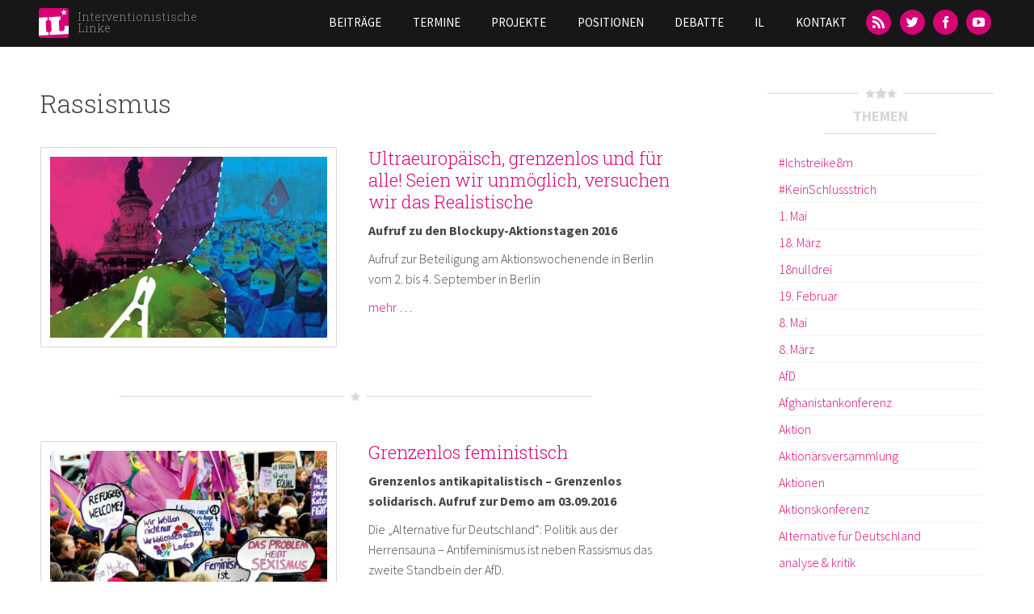

--- FILE ---
content_type: text/html; charset=utf-8
request_url: https://interventionistische-linke.org/it/tags/rassismus
body_size: 10910
content:
<!DOCTYPE html>
<html lang="it" dir="ltr">
<head>
  <meta http-equiv="Content-Type" content="text/html; charset=utf-8" />
<meta name="Generator" content="Drupal 7 (http://drupal.org)" />
<link rel="shortcut icon" href="https://interventionistische-linke.org/sites/default/files/favicon_0.ico" type="image/vnd.microsoft.icon" />
<meta name="viewport" content="width=device-width, initial-scale=1, maximum-scale=1, minimum-scale=1, user-scalable=no" />
  <title>Rassismus | Interventionistische Linke</title>  
  <link type="text/css" rel="stylesheet" href="https://interventionistische-linke.org/sites/default/files/css/css_xE-rWrJf-fncB6ztZfd2huxqgxu4WO-qwma6Xer30m4.css" media="all" />
<link type="text/css" rel="stylesheet" href="https://interventionistische-linke.org/sites/default/files/css/css_D-HLftsGPs_nnXLgaOqIBKPwu9LMeXTvCcRQyUpiXHQ.css" media="all" />
<link type="text/css" rel="stylesheet" href="https://interventionistische-linke.org/sites/default/files/css/css_w_S9A8lmftQY4TdFse-XnkFQb6ygahN4UvCPALFKLtI.css" media="all" />
<link type="text/css" rel="stylesheet" href="https://interventionistische-linke.org/sites/default/files/css/css_47DEQpj8HBSa-_TImW-5JCeuQeRkm5NMpJWZG3hSuFU.css" media="all" />
<link type="text/css" rel="stylesheet" href="https://interventionistische-linke.org/sites/default/files/css/css_Cs-DMANUNpy4xCdX43We1Y3yKtqv_OzIE2rGFcsxd30.css" media="all" />

<!--[if (lt IE 9)&(!IEMobile)]>
<link type="text/css" rel="stylesheet" href="https://interventionistische-linke.org/sites/default/files/css/css_QGKnm6ayLvK3wnmlUlGf4CQUaAZbBGREj1OoUzbIqfA.css" media="all" />
<![endif]-->

<!--[if gte IE 9]><!-->
<link type="text/css" rel="stylesheet" href="https://interventionistische-linke.org/sites/default/files/css/css_Rvf1HLAVoDR6xnasw9oRZQCWPuLzJhmmGkrh2336WnQ.css" media="all" />
<!--<![endif]-->
  <style type="text/css">
  img[style*="float: left"] {
    margin:0 20px 20px 0px;
    width:auto;
  }

  img[style*="float: right"] {
    margin:0 0 20px 20px;
    width:auto;
  }
</style>
  <script type="text/javascript" src="https://interventionistische-linke.org/sites/default/files/js/js_fOyLrVzbqUFzDnVoIDlcuSCCJlc0R1wF7zGtykSDrRU.js"></script>
<script type="text/javascript" src="https://interventionistische-linke.org/sites/default/files/js/js_6WjiFgvmHfmfHrKGHz-A0lTB6gHYOj0W5sdi01IZZqI.js"></script>
<script type="text/javascript">
<!--//--><![CDATA[//><!--
document.createElement( "picture" );
//--><!]]>
</script>
<script type="text/javascript" src="https://interventionistische-linke.org/sites/default/files/js/js_4XoprYNuneMmu8w6_ggpgZ-jXphnBnDBA4RKX7ecs6Y.js"></script>
<script type="text/javascript" src="https://interventionistische-linke.org/sites/default/files/js/js_AebBGQ1PQEbG-06brkC1eXO_yFnJG7xdXZG0RPVKwjA.js"></script>
<script type="text/javascript" src="https://interventionistische-linke.org/sites/default/files/js/js_5WrAEx3uAs1G0wOlMGWmYFXAhkkBK527B1wyQV54D9w.js"></script>
<script type="text/javascript" src="https://interventionistische-linke.org/sites/default/files/js/js_uwrfBOJCFVq42muTMjrq2bD-RUh8NNq_fZRTb6dsNb4.js"></script>
<script type="text/javascript">
<!--//--><![CDATA[//><!--
jQuery.extend(Drupal.settings, {"basePath":"\/","pathPrefix":"it\/","setHasJsCookie":0,"ajaxPageState":{"theme":"il","theme_token":"42oSsOS-KzcVNapeD1EsdDlAbZ5g8XAIUnUwbJ32GkU","jquery_version":"1.7","js":{"sites\/all\/modules\/picture\/picturefill2\/picturefill.min.js":1,"sites\/all\/modules\/picture\/picture.min.js":1,"sites\/all\/modules\/jquery_update\/replace\/jquery\/1.7\/jquery.min.js":1,"misc\/jquery-extend-3.4.0.js":1,"misc\/jquery-html-prefilter-3.5.0-backport.js":1,"misc\/jquery.once.js":1,"misc\/drupal.js":1,"sites\/all\/libraries\/fitvids\/jquery.fitvids.js":1,"misc\/ajax.js":1,"sites\/all\/modules\/jquery_update\/js\/jquery_update.js":1,"0":1,"sites\/all\/modules\/admin_menu\/admin_devel\/admin_devel.js":1,"sites\/all\/modules\/fitvids\/fitvids.js":1,"sites\/all\/libraries\/colorbox\/jquery.colorbox-min.js":1,"sites\/all\/modules\/colorbox\/js\/colorbox.js":1,"sites\/all\/modules\/colorbox\/styles\/default\/colorbox_style.js":1,"sites\/all\/modules\/colorbox\/js\/colorbox_load.js":1,"sites\/all\/modules\/colorbox\/js\/colorbox_inline.js":1,"sites\/all\/modules\/floating_block\/floating_block.js":1,"misc\/progress.js":1,"sites\/all\/modules\/colorbox_node\/colorbox_node.js":1,"sites\/all\/libraries\/superfish\/jquery.hoverIntent.minified.js":1,"sites\/all\/libraries\/superfish\/sftouchscreen.js":1,"sites\/all\/libraries\/superfish\/supposition.js":1,"sites\/all\/libraries\/superfish\/superfish.js":1,"sites\/all\/libraries\/superfish\/supersubs.js":1,"sites\/all\/modules\/superfish\/superfish.js":1,"sites\/all\/themes\/il\/js\/il.js":1,"sites\/all\/themes\/il\/js\/jquery.socialshareprivacy\/jquery.socialshareprivacy.min.js":1,"sites\/all\/themes\/omega\/omega\/js\/jquery.formalize.js":1,"sites\/all\/themes\/omega\/omega\/js\/omega-mediaqueries.js":1,"sites\/all\/themes\/omega\/omega\/js\/omega-equalheights.js":1},"css":{"modules\/system\/system.base.css":1,"modules\/system\/system.menus.css":1,"modules\/system\/system.messages.css":1,"modules\/system\/system.theme.css":1,"sites\/all\/modules\/simplenews\/simplenews.css":1,"modules\/aggregator\/aggregator.css":1,"modules\/book\/book.css":1,"sites\/all\/modules\/colorbox_node\/colorbox_node.css":1,"modules\/comment\/comment.css":1,"sites\/all\/modules\/date\/date_repeat_field\/date_repeat_field.css":1,"sites\/all\/modules\/domain\/domain_nav\/domain_nav.css":1,"modules\/field\/theme\/field.css":1,"sites\/all\/modules\/fitvids\/fitvids.css":1,"modules\/node\/node.css":1,"sites\/all\/modules\/picture\/picture_wysiwyg.css":1,"modules\/search\/search.css":1,"modules\/user\/user.css":1,"sites\/all\/modules\/views\/css\/views.css":1,"sites\/all\/modules\/media\/modules\/media_wysiwyg\/css\/media_wysiwyg.base.css":1,"sites\/all\/modules\/colorbox\/styles\/default\/colorbox_style.css":1,"sites\/all\/modules\/ctools\/css\/ctools.css":1,"sites\/all\/libraries\/superfish\/css\/superfish.css":1,"sites\/all\/themes\/il\/css\/colors.css":1,"sites\/all\/themes\/omega\/alpha\/css\/alpha-reset.css":1,"sites\/all\/themes\/omega\/alpha\/css\/alpha-mobile.css":1,"sites\/all\/themes\/omega\/alpha\/css\/alpha-alpha.css":1,"sites\/all\/themes\/omega\/omega\/css\/formalize.css":1,"sites\/all\/themes\/omega\/omega\/css\/omega-text.css":1,"sites\/all\/themes\/omega\/omega\/css\/omega-branding.css":1,"sites\/all\/themes\/omega\/omega\/css\/omega-menu.css":1,"sites\/all\/themes\/omega\/omega\/css\/omega-forms.css":1,"sites\/all\/themes\/il\/css\/global.css":1,"ie::normal::sites\/all\/themes\/il\/css\/il-alpha-default.css":1,"ie::normal::sites\/all\/themes\/il\/css\/il-alpha-default-normal.css":1,"ie::normal::sites\/all\/themes\/omega\/alpha\/css\/grid\/alpha_default\/normal\/alpha-default-normal-12.css":1,"narrow::sites\/all\/themes\/il\/css\/il-alpha-default.css":1,"narrow::sites\/all\/themes\/il\/css\/il-alpha-default-narrow.css":1,"sites\/all\/themes\/omega\/alpha\/css\/grid\/alpha_default\/narrow\/alpha-default-narrow-12.css":1,"normal::sites\/all\/themes\/il\/css\/il-alpha-default.css":1,"normal::sites\/all\/themes\/il\/css\/il-alpha-default-normal.css":1,"sites\/all\/themes\/omega\/alpha\/css\/grid\/alpha_default\/normal\/alpha-default-normal-12.css":1,"wide::sites\/all\/themes\/il\/css\/il-alpha-default.css":1,"wide::sites\/all\/themes\/il\/css\/il-alpha-default-wide.css":1,"sites\/all\/themes\/omega\/alpha\/css\/grid\/alpha_default\/wide\/alpha-default-wide-12.css":1}},"colorbox":{"transition":"elastic","speed":"350","opacity":"0.85","slideshow":false,"slideshowAuto":true,"slideshowSpeed":"2500","slideshowStart":"start slideshow","slideshowStop":"stop slideshow","current":"{current} of {total}","previous":"\u00ab Prev","next":"Next \u00bb","close":"Close","overlayClose":true,"returnFocus":true,"maxWidth":"98%","maxHeight":"98%","initialWidth":"300","initialHeight":"250","fixed":true,"scrolling":true,"mobiledetect":true,"mobiledevicewidth":"480px"},"floating_block":{"settings":{".admin-menu #zone-branding-wrapper":{"padding_top":"29"}," #zone-branding-wrapper":{"padding_top":"0"},"#block-block-1":{"container":"#section-content","padding_top":"150"," padding_bottom":"450"}},"minWidth":0},"fitvids":{"custom_domains":[],"selectors":["[id^=\u0022media-vimeo-\u0022]\r","[id^=\u0022media-youtube-\u0022]"],"simplifymarkup":1},"picture":{"mappings":[["9-Columns","9_columns"],["Not Set","not_set"]],"label":"Image size (required)"},"superfish":{"5":{"id":"5","sf":{"animation":{"opacity":"show","height":"show"},"speed":"\u0027fast\u0027","autoArrows":false,"dropShadows":false,"disableHI":false},"plugins":{"touchscreen":{"mode":"useragent_predefined"},"supposition":true,"bgiframe":false,"supersubs":{"minWidth":"12","maxWidth":"27","extraWidth":1}}}},"colorbox_node":{"width":"600px","height":"600px"},"omega":{"layouts":{"primary":"normal","order":["narrow","normal","wide"],"queries":{"narrow":"all and (min-width: 740px) and (min-device-width: 740px), (max-device-width: 800px) and (min-width: 740px) and (orientation:landscape)","normal":"all and (min-width: 980px) and (min-device-width: 980px), all and (max-device-width: 1024px) and (min-width: 1024px) and (orientation:landscape)","wide":"all and (min-width: 1220px)"}}}});
//--><!]]>
</script>
  <!--[if lt IE 9]><script src="http://html5shiv.googlecode.com/svn/trunk/html5.js"></script><![endif]-->
</head>
<body class="html not-front not-logged-in no-sidebars page-taxonomy page-taxonomy-term page-taxonomy-term- page-taxonomy-term-465 domain-interventionistische-linke-org hide-dropdown context-tags">
  <div id="skip-link">
    <a href="#main-content" class="element-invisible element-focusable">Skip to main content</a>
  </div>
    <div class="page clearfix" id="page">
      <header id="section-header" class="section section-header">
  <div id="zone-branding-wrapper" class="zone-wrapper zone-branding-wrapper clearfix">  
  <div id="zone-branding" class="zone zone-branding clearfix container-12">
    <div class="grid-3 region region-branding" id="region-branding">
  <div class="region-inner region-branding-inner">
        <div class="branding-data clearfix">
            <div class="logo-img">
        <a href="/it" rel="home" title="Interventionistische Linke"><img src="https://interventionistische-linke.org/sites/all/themes/il/logo.png" alt="Interventionistische Linke" id="logo" /></a>      </div>
                        <hgroup class="site-name-slogan">        
                                <h2 class="site-name"><a href="/it" title="Home">Interventionistische Linke</a></h2>
                              </hgroup>
          </div>
          </div>
</div><div class="grid-9 region region-menu" id="region-menu">
  <div class="region-inner region-menu-inner">
        <div class="block block-superfish block-5 block-superfish-5 odd block-without-title" id="block-superfish-5">
  <div class="block-inner clearfix">
                
    <div class="content clearfix">
      <ul id="superfish-5" class="menu sf-menu sf-main-menu sf-horizontal sf-style-none sf-total-items-7 sf-parent-items-2 sf-single-items-5"><li id="menu-412-5" class="first odd sf-item-1 sf-depth-1 sf-no-children"><a href="/it/kategorie/beitraege" class="sf-depth-1">Beiträge</a></li><li id="menu-414-5" class="middle even sf-item-2 sf-depth-1 sf-no-children"><a href="/it/termine" class="sf-depth-1">Termine</a></li><li id="menu-415-5" class="middle odd sf-item-3 sf-depth-1 sf-total-children-14 sf-parent-children-0 sf-single-children-14 menuparent"><a href="/it/kategorie/projekte" class="sf-depth-1 menuparent">Projekte</a><ul><li id="menu-983-5" class="first odd sf-item-1 sf-depth-2 sf-no-children"><a href="/it/node/11" class="sf-depth-2">Blockupy</a></li><li id="menu-2144-5" class="middle even sf-item-2 sf-depth-2 sf-no-children"><a href="/it/node/96" class="sf-depth-2">Naziaufmarsch in Dresden</a></li><li id="menu-2146-5" class="middle odd sf-item-3 sf-depth-2 sf-no-children"><a href="/it/node/98" class="sf-depth-2">Castor? Schottern!</a></li><li id="menu-2147-5" class="middle even sf-item-4 sf-depth-2 sf-no-children"><a href="/it/node/99" class="sf-depth-2">Afghanistankonferenz Petersberg II</a></li><li id="menu-2145-5" class="middle odd sf-item-5 sf-depth-2 sf-no-children"><a href="/it/node/97" class="sf-depth-2">COP 15</a></li><li id="menu-2140-5" class="middle even sf-item-6 sf-depth-2 sf-no-children"><a href="/it/node/92" class="sf-depth-2">2. Offene Arbeitskonferenz</a></li><li id="menu-2141-5" class="middle odd sf-item-7 sf-depth-2 sf-no-children"><a href="/it/node/93" class="sf-depth-2">No NATO! 60 Jahre sind genug.</a></li><li id="menu-2143-5" class="middle even sf-item-8 sf-depth-2 sf-no-children"><a href="/it/node/95" class="sf-depth-2">Wir zahlen nicht für eure Krise</a></li><li id="menu-2142-5" class="middle odd sf-item-9 sf-depth-2 sf-no-children"><a href="/it/node/94" class="sf-depth-2">Die K-Frage stellen</a></li><li id="menu-2139-5" class="middle even sf-item-10 sf-depth-2 sf-no-children"><a href="/it/node/87" class="sf-depth-2">G8 2007</a></li><li id="menu-2138-5" class="middle odd sf-item-11 sf-depth-2 sf-no-children"><a href="/it/node/75" class="sf-depth-2">Organisierungsdebatte</a></li><li id="menu-3497-5" class="middle even sf-item-12 sf-depth-2 sf-no-children"><a href="/it/node/459" class="sf-depth-2">Ende Gelände</a></li><li id="menu-4723-5" class="middle odd sf-item-13 sf-depth-2 sf-no-children"><a href="/it/node/1044" class="sf-depth-2">Mehr Krankenhauspersonal</a></li><li id="menu-3748-5" class="last even sf-item-14 sf-depth-2 sf-no-children"><a href="/it/node/673" class="sf-depth-2">Strategiekonferenz 2016</a></li></ul></li><li id="menu-416-5" class="middle even sf-item-4 sf-depth-1 sf-no-children"><a href="/it/kategorie/positionen" class="sf-depth-1">Positionen</a></li><li id="menu-4722-5" class="middle odd sf-item-5 sf-depth-1 sf-no-children"><a href="/it/node/1014" class="sf-depth-1">Debatte</a></li><li id="menu-417-5" class="middle even sf-item-6 sf-depth-1 sf-total-children-5 sf-parent-children-0 sf-single-children-5 menuparent"><a href="/it/node/23" class="sf-depth-1 menuparent">IL</a><ul><li id="menu-418-5" class="first odd sf-item-1 sf-depth-2 sf-no-children"><a href="/it/il/il-vor-ort" title="" class="sf-depth-2">IL vor Ort</a></li><li id="menu-421-5" class="middle even sf-item-2 sf-depth-2 sf-no-children"><a href="/it/node/194" class="sf-depth-2">Spenden</a></li><li id="menu-5457-5" class="middle odd sf-item-3 sf-depth-2 sf-no-children"><a href="/it/node/153" class="sf-depth-2">IL im Aufbruch - ein Zwischenstandspapier</a></li><li id="menu-5458-5" class="middle even sf-item-4 sf-depth-2 sf-no-children"><a href="/it/node/2342" class="sf-depth-2">IL im Umbruch - Zwischenstandspapier #2</a></li><li id="menu-5402-5" class="last odd sf-item-5 sf-depth-2 sf-no-children"><a href="/it/node/1648" class="sf-depth-2">Leitfaden im Umgang mit sexualisierter Gewalt</a></li></ul></li><li id="menu-419-5" class="last odd sf-item-7 sf-depth-1 sf-no-children"><a href="/it/contact" class="sf-depth-1">Kontakt</a></li></ul>    </div>
  </div>
</div><div class="block block-block block-11 block-block-11 even block-without-title" id="block-block-11">
  <div class="block-inner clearfix">
                
    <div class="content clearfix">
      <ul><li><a class="icon-feed" href="/rss.xml" title="RSS-Feed"><span>RSS</span></a></li><li><a class="icon-twitter" href="https://twitter.com/inter_linke" title="Twitter"><span>Twitter</span></a></li><li><a class="icon-facebook" href="https://www.facebook.com/InterventionistischeLinke" title="Facebook"><span>Facebook</span></a></li><li><a class="icon-youtube" href="https://www.youtube.com/channel/UChWz028HWZTHPWCJ3ni8Pzw" style="line-height:1.538em;" title="YouTube"><span>YouTube</span></a></li></ul>    </div>
  </div>
</div>  </div>
</div>
  </div>
</div></header>    
      <section id="section-content" class="section section-content parallax">
  <div id="zone-content-wrapper" class="zone-wrapper zone-content-wrapper clearfix">  
  <div id="zone-content" class="zone zone-content clearfix container-12">
         
        
    <div class="grid-8 region region-content" id="region-content">
  <div class="region-inner region-content-inner">
    <a id="main-content"></a>
                    <h1 class="title" id="page-title">Rassismus</h1>
                    <div class="block block-system block-main block-system-main odd block-without-title" id="block-system-main">
  <div class="block-inner clearfix">
                
    <div class="content clearfix">
      <div class="view view-taxonomy-term view-id-taxonomy_term view-display-id-page view-dom-id-e9603bc84b1ec96c0952dfba9c2e8cdf">
        
  
  
      <div class="view-content">
        <div class="views-row views-row-1 views-row-odd views-row-first">
      
  <div class="floatfix">        <div class="image"><a href="/it/ultraeuropaeisch-grenzenlos-und-fuer-alle"><img src="https://interventionistische-linke.org/sites/default/files/styles/6_columns/public/ultraeurop_slider.jpg?itok=mYv_HfDo" width="438" height="287" /></a></div>
<h2><a href="/it/ultraeuropaeisch-grenzenlos-und-fuer-alle">Ultraeuropäisch, grenzenlos und für alle! Seien wir unmöglich, versuchen wir das Realistische</a></h2>
<p><strong>Aufruf zu den Blockupy-Aktionstagen 2016</strong></p>
<p>Aufruf zur Beteiligung am Aktionswochenende in Berlin vom 2. bis 4. September in Berlin</p><p><a href="/it/ultraeuropaeisch-grenzenlos-und-fuer-alle">mehr …</a></p>  </div>  
          <div class="hr short divis"><span class="hr-h"><i class="icon-star"></i></span></div>    </div>
  <div class="views-row views-row-2 views-row-even views-row-last">
      
  <div class="floatfix">        <div class="image"><a href="/it/node/807"><img src="https://interventionistische-linke.org/sites/default/files/styles/6_columns/public/il-agr-20160903-web.jpg?itok=IzjHEOOy" width="438" height="287" alt="Grenzenlos feministisch" title="Grenzenlos feministisch" /></a></div>
<h2><a href="/beitrag/grenzenlos-feministisch">Grenzenlos feministisch</a></h2>
<p><strong>Grenzenlos antikapitalistisch – Grenzenlos solidarisch. Aufruf zur Demo am 03.09.2016</strong></p>
<p>Die „Alternative für Deutschland“: Politik aus der Herrensauna – Antifeminismus ist neben Rassismus das zweite Standbein der AfD. </p><p><a href="/it/node/807">mehr …</a></p>  </div>  
          <div class="hr short divis"><span class="hr-h"><i class="icon-star"></i></span></div>    </div>
    </div>
  
  
  
  
  
  
</div>    </div>
  </div>
</div>      </div>
</div><aside class="grid-3 prefix-1 region region-sidebar-first" id="region-sidebar-first">
  <div class="region-inner region-sidebar-first-inner">
    <div id="block-views-il-terms-block-2" class="block block-views" class="block block-views block-il-terms-block-2 block-views-il-terms-block-2 odd" id="block-views-il-terms-block-2">
<div class="hr"><span class="hr-h"><i class="icon-star"></i><i class="icon-star big"></i><i class="icon-star"></i></span></div>
    <h2 class="block-title">Themen</h2>
  
<div class="hr plain"><span class="hr-plain"></span></div>

  <div class="content" class="content clearfix">
    <div class="view view-il-terms view-id-il_terms view-display-id-block_2 view-dom-id-dc19645370510e6a2e2e506b7fe7a9e8">
        
  
  
      <div class="view-content">
      <div class="item-list">    <ul>          <li class="views-row views-row-1 views-row-odd views-row-first">  
  <div class="views-field views-field-name">        <span class="field-content"><a href="/it/tags/ichstreike8m">#Ichstreike8m</a></span>  </div></li>
          <li class="views-row views-row-2 views-row-even">  
  <div class="views-field views-field-name">        <span class="field-content"><a href="/it/tags/keinschlussstrich">#KeinSchlussstrich</a></span>  </div></li>
          <li class="views-row views-row-3 views-row-odd">  
  <div class="views-field views-field-name">        <span class="field-content"><a href="/it/tags/1-mai">1. Mai</a></span>  </div></li>
          <li class="views-row views-row-4 views-row-even">  
  <div class="views-field views-field-name">        <span class="field-content"><a href="/it/tags/18-maerz">18. März</a></span>  </div></li>
          <li class="views-row views-row-5 views-row-odd">  
  <div class="views-field views-field-name">        <span class="field-content"><a href="/it/tags/18nulldrei">18nulldrei</a></span>  </div></li>
          <li class="views-row views-row-6 views-row-even">  
  <div class="views-field views-field-name">        <span class="field-content"><a href="/it/tags/19-februar">19. Februar</a></span>  </div></li>
          <li class="views-row views-row-7 views-row-odd">  
  <div class="views-field views-field-name">        <span class="field-content"><a href="/it/tags/8-mai">8. Mai</a></span>  </div></li>
          <li class="views-row views-row-8 views-row-even">  
  <div class="views-field views-field-name">        <span class="field-content"><a href="/it/tags/8-maerz">8. März</a></span>  </div></li>
          <li class="views-row views-row-9 views-row-odd">  
  <div class="views-field views-field-name">        <span class="field-content"><a href="/it/tags/afd">AfD</a></span>  </div></li>
          <li class="views-row views-row-10 views-row-even">  
  <div class="views-field views-field-name">        <span class="field-content"><a href="/it/tags/afghanistankonferenz">Afghanistankonferenz</a></span>  </div></li>
          <li class="views-row views-row-11 views-row-odd">  
  <div class="views-field views-field-name">        <span class="field-content"><a href="/it/tags/aktion">Aktion</a></span>  </div></li>
          <li class="views-row views-row-12 views-row-even">  
  <div class="views-field views-field-name">        <span class="field-content"><a href="/it/tags/aktionarsversammlung">Aktionärsversammlung</a></span>  </div></li>
          <li class="views-row views-row-13 views-row-odd">  
  <div class="views-field views-field-name">        <span class="field-content"><a href="/it/tags/aktionen">Aktionen</a></span>  </div></li>
          <li class="views-row views-row-14 views-row-even">  
  <div class="views-field views-field-name">        <span class="field-content"><a href="/it/tags/aktionskonferenz">Aktionskonferenz</a></span>  </div></li>
          <li class="views-row views-row-15 views-row-odd">  
  <div class="views-field views-field-name">        <span class="field-content"><a href="/it/tags/alternative-fur-deutschland">Alternative für Deutschland</a></span>  </div></li>
          <li class="views-row views-row-16 views-row-even">  
  <div class="views-field views-field-name">        <span class="field-content"><a href="/it/tags/analyse-kritik">analyse &amp; kritik</a></span>  </div></li>
          <li class="views-row views-row-17 views-row-odd">  
  <div class="views-field views-field-name">        <span class="field-content"><a href="/it/tags/anschlag">Anschlag</a></span>  </div></li>
          <li class="views-row views-row-18 views-row-even">  
  <div class="views-field views-field-name">        <span class="field-content"><a href="/it/tags/antifaschismus">Antifaschismus</a></span>  </div></li>
          <li class="views-row views-row-19 views-row-odd">  
  <div class="views-field views-field-name">        <span class="field-content"><a href="/it/tags/antikapitalistischer-ratschlag">Antikapitalistischer Ratschlag</a></span>  </div></li>
          <li class="views-row views-row-20 views-row-even">  
  <div class="views-field views-field-name">        <span class="field-content"><a href="/it/tags/antikriegsbewegung">Antikriegsbewegung</a></span>  </div></li>
          <li class="views-row views-row-21 views-row-odd">  
  <div class="views-field views-field-name">        <span class="field-content"><a href="/it/tags/antimilitarismus">Antimilitarismus</a></span>  </div></li>
          <li class="views-row views-row-22 views-row-even">  
  <div class="views-field views-field-name">        <span class="field-content"><a href="/it/tags/antira">Antira</a></span>  </div></li>
          <li class="views-row views-row-23 views-row-odd">  
  <div class="views-field views-field-name">        <span class="field-content"><a href="/it/tags/antisemitismus">Antisemitismus</a></span>  </div></li>
          <li class="views-row views-row-24 views-row-even">  
  <div class="views-field views-field-name">        <span class="field-content"><a href="/it/tags/antisexismus">Antisexismus</a></span>  </div></li>
          <li class="views-row views-row-25 views-row-odd">  
  <div class="views-field views-field-name">        <span class="field-content"><a href="/it/tags/arbeit">Arbeit</a></span>  </div></li>
          <li class="views-row views-row-26 views-row-even">  
  <div class="views-field views-field-name">        <span class="field-content"><a href="/it/tags/argumentationstraining">Argumentationstraining</a></span>  </div></li>
          <li class="views-row views-row-27 views-row-odd">  
  <div class="views-field views-field-name">        <span class="field-content"><a href="/it/tags/arranca">arranca</a></span>  </div></li>
          <li class="views-row views-row-28 views-row-even">  
  <div class="views-field views-field-name">        <span class="field-content"><a href="/it/tags/arzte">Ärzte</a></span>  </div></li>
          <li class="views-row views-row-29 views-row-odd">  
  <div class="views-field views-field-name">        <span class="field-content"><a href="/it/tags/asylrechtsverschaerfung">Asylrechtsverschärfung</a></span>  </div></li>
          <li class="views-row views-row-30 views-row-even">  
  <div class="views-field views-field-name">        <span class="field-content"><a href="/it/tags/atomkraft">Atomkraft</a></span>  </div></li>
          <li class="views-row views-row-31 views-row-odd">  
  <div class="views-field views-field-name">        <span class="field-content"><a href="/it/tags/audio">Audio</a></span>  </div></li>
          <li class="views-row views-row-32 views-row-even">  
  <div class="views-field views-field-name">        <span class="field-content"><a href="/it/tags/aufklarung">Aufklärung</a></span>  </div></li>
          <li class="views-row views-row-33 views-row-odd">  
  <div class="views-field views-field-name">        <span class="field-content"><a href="/it/tags/aufkleber">Aufkleber</a></span>  </div></li>
          <li class="views-row views-row-34 views-row-even">  
  <div class="views-field views-field-name">        <span class="field-content"><a href="/it/tags/aufstehen-gegen-rassismus">Aufstehen gegen Rassismus</a></span>  </div></li>
          <li class="views-row views-row-35 views-row-odd">  
  <div class="views-field views-field-name">        <span class="field-content"><a href="/it/tags/ausnahmezustand">Ausnahmezustand</a></span>  </div></li>
          <li class="views-row views-row-36 views-row-even">  
  <div class="views-field views-field-name">        <span class="field-content"><a href="/it/tags/austeritaet">Austerität</a></span>  </div></li>
          <li class="views-row views-row-37 views-row-odd">  
  <div class="views-field views-field-name">        <span class="field-content"><a href="/it/tags/auswertung">Auswertung</a></span>  </div></li>
          <li class="views-row views-row-38 views-row-even">  
  <div class="views-field views-field-name">        <span class="field-content"><a href="/it/tags/autoritarismus">Autoritarismus</a></span>  </div></li>
          <li class="views-row views-row-39 views-row-odd">  
  <div class="views-field views-field-name">        <span class="field-content"><a href="/it/tags/baden-baden">Baden-Baden</a></span>  </div></li>
          <li class="views-row views-row-40 views-row-even">  
  <div class="views-field views-field-name">        <span class="field-content"><a href="/it/tags/baskenland">Baskenland</a></span>  </div></li>
          <li class="views-row views-row-41 views-row-odd">  
  <div class="views-field views-field-name">        <span class="field-content"><a href="/it/tags/berlin">Berlin</a></span>  </div></li>
          <li class="views-row views-row-42 views-row-even">  
  <div class="views-field views-field-name">        <span class="field-content"><a href="/it/tags/berlin-fuer-alle">Berlin für Alle</a></span>  </div></li>
          <li class="views-row views-row-43 views-row-odd">  
  <div class="views-field views-field-name">        <span class="field-content"><a href="/it/tags/blockaden">Blockaden</a></span>  </div></li>
          <li class="views-row views-row-44 views-row-even">  
  <div class="views-field views-field-name">        <span class="field-content"><a href="/it/tags/blockg20">BlockG20</a></span>  </div></li>
          <li class="views-row views-row-45 views-row-odd">  
  <div class="views-field views-field-name">        <span class="field-content"><a href="/it/tags/blockg8">BlockG8</a></span>  </div></li>
          <li class="views-row views-row-46 views-row-even">  
  <div class="views-field views-field-name">        <span class="field-content"><a href="/it/tags/bombing">Bombing</a></span>  </div></li>
          <li class="views-row views-row-47 views-row-odd">  
  <div class="views-field views-field-name">        <span class="field-content"><a href="/it/tags/brave-new-climate">Brave New Climate</a></span>  </div></li>
          <li class="views-row views-row-48 views-row-even">  
  <div class="views-field views-field-name">        <span class="field-content"><a href="/it/tags/bruch-und-transformation">Bruch und Transformation</a></span>  </div></li>
          <li class="views-row views-row-49 views-row-odd">  
  <div class="views-field views-field-name">        <span class="field-content"><a href="/it/tags/bulgarien">Bulgarien</a></span>  </div></li>
          <li class="views-row views-row-50 views-row-even">  
  <div class="views-field views-field-name">        <span class="field-content"><a href="/it/tags/bundestag">Bundestag</a></span>  </div></li>
          <li class="views-row views-row-51 views-row-odd">  
  <div class="views-field views-field-name">        <span class="field-content"><a href="/it/tags/bundestagswahl">Bundestagswahl</a></span>  </div></li>
          <li class="views-row views-row-52 views-row-even">  
  <div class="views-field views-field-name">        <span class="field-content"><a href="/it/tags/care-revolution">Care Revolution</a></span>  </div></li>
          <li class="views-row views-row-53 views-row-odd">  
  <div class="views-field views-field-name">        <span class="field-content"><a href="/it/tags/castor-schottern">Castor Schottern</a></span>  </div></li>
          <li class="views-row views-row-54 views-row-even">  
  <div class="views-field views-field-name">        <span class="field-content"><a href="/it/tags/climate-justice">Climate Justice</a></span>  </div></li>
          <li class="views-row views-row-55 views-row-odd">  
  <div class="views-field views-field-name">        <span class="field-content"><a href="/it/tags/coal">Coal</a></span>  </div></li>
          <li class="views-row views-row-56 views-row-even">  
  <div class="views-field views-field-name">        <span class="field-content"><a href="/it/tags/comic">Comic</a></span>  </div></li>
          <li class="views-row views-row-57 views-row-odd">  
  <div class="views-field views-field-name">        <span class="field-content"><a href="/it/tags/commune-europe">Commune of Europe</a></span>  </div></li>
          <li class="views-row views-row-58 views-row-even">  
  <div class="views-field views-field-name">        <span class="field-content"><a href="/it/tags/cop-15">COP 15</a></span>  </div></li>
          <li class="views-row views-row-59 views-row-odd">  
  <div class="views-field views-field-name">        <span class="field-content"><a href="/it/tags/corona">Corona</a></span>  </div></li>
          <li class="views-row views-row-60 views-row-even">  
  <div class="views-field views-field-name">        <span class="field-content"><a href="/it/tags/covid19">Covid19</a></span>  </div></li>
          <li class="views-row views-row-61 views-row-odd">  
  <div class="views-field views-field-name">        <span class="field-content"><a href="/it/tags/csd">CSD</a></span>  </div></li>
          <li class="views-row views-row-62 views-row-even">  
  <div class="views-field views-field-name">        <span class="field-content"><a href="/it/tags/daenemark">Dänemark</a></span>  </div></li>
          <li class="views-row views-row-63 views-row-odd">  
  <div class="views-field views-field-name">        <span class="field-content"><a href="/it/tags/dazwischengehen">Dazwischengehen</a></span>  </div></li>
          <li class="views-row views-row-64 views-row-even">  
  <div class="views-field views-field-name">        <span class="field-content"><a href="/it/tags/debatte">Debatte</a></span>  </div></li>
          <li class="views-row views-row-65 views-row-odd">  
  <div class="views-field views-field-name">        <span class="field-content"><a href="/it/tags/demo">Demo</a></span>  </div></li>
          <li class="views-row views-row-66 views-row-even">  
  <div class="views-field views-field-name">        <span class="field-content"><a href="/it/tags/demokratie">Demokratie</a></span>  </div></li>
          <li class="views-row views-row-67 views-row-odd">  
  <div class="views-field views-field-name">        <span class="field-content"><a href="/it/tags/demonstration">Demonstration</a></span>  </div></li>
          <li class="views-row views-row-68 views-row-even">  
  <div class="views-field views-field-name">        <span class="field-content"><a href="/it/tags/den-haag">Den Haag</a></span>  </div></li>
          <li class="views-row views-row-69 views-row-odd">  
  <div class="views-field views-field-name">        <span class="field-content"><a href="/it/tags/drg">DRG</a></span>  </div></li>
          <li class="views-row views-row-70 views-row-even">  
  <div class="views-field views-field-name">        <span class="field-content"><a href="/it/tags/elektro">Elektro</a></span>  </div></li>
          <li class="views-row views-row-71 views-row-odd">  
  <div class="views-field views-field-name">        <span class="field-content"><a href="/it/tags/elmau">Elmau</a></span>  </div></li>
          <li class="views-row views-row-72 views-row-even">  
  <div class="views-field views-field-name">        <span class="field-content"><a href="/it/tags/energiewende">Energiewende</a></span>  </div></li>
          <li class="views-row views-row-73 views-row-odd">  
  <div class="views-field views-field-name">        <span class="field-content"><a href="/it/tags/entnazifizierung-20">Entnazifizierung 2.0</a></span>  </div></li>
          <li class="views-row views-row-74 views-row-even">  
  <div class="views-field views-field-name">        <span class="field-content"><a href="/it/tags/equal-care">Equal Care</a></span>  </div></li>
          <li class="views-row views-row-75 views-row-odd">  
  <div class="views-field views-field-name">        <span class="field-content"><a href="/it/tags/erdgas">Erdgas</a></span>  </div></li>
          <li class="views-row views-row-76 views-row-even">  
  <div class="views-field views-field-name">        <span class="field-content"><a href="/it/tags/erfurt">Erfurt</a></span>  </div></li>
          <li class="views-row views-row-77 views-row-odd">  
  <div class="views-field views-field-name">        <span class="field-content"><a href="/it/tags/europa">Europa</a></span>  </div></li>
          <li class="views-row views-row-78 views-row-even">  
  <div class="views-field views-field-name">        <span class="field-content"><a href="/it/tags/europaeischer-mauerfall">Europäischer Mauerfall</a></span>  </div></li>
          <li class="views-row views-row-79 views-row-odd">  
  <div class="views-field views-field-name">        <span class="field-content"><a href="/it/tags/europawahl">Europawahl</a></span>  </div></li>
          <li class="views-row views-row-80 views-row-even">  
  <div class="views-field views-field-name">        <span class="field-content"><a href="/it/tags/expo">Expo</a></span>  </div></li>
          <li class="views-row views-row-81 views-row-odd">  
  <div class="views-field views-field-name">        <span class="field-content"><a href="/it/tags/extremismusquatsch">Extremismusquatsch</a></span>  </div></li>
          <li class="views-row views-row-82 views-row-even">  
  <div class="views-field views-field-name">        <span class="field-content"><a href="/it/tags/fallpauschale">Fallpauschale</a></span>  </div></li>
          <li class="views-row views-row-83 views-row-odd">  
  <div class="views-field views-field-name">        <span class="field-content"><a href="/it/tags/feminism-unlimited">feminism unlimited</a></span>  </div></li>
          <li class="views-row views-row-84 views-row-even">  
  <div class="views-field views-field-name">        <span class="field-content"><a href="/it/tags/feminismus">Feminismus</a></span>  </div></li>
          <li class="views-row views-row-85 views-row-odd">  
  <div class="views-field views-field-name">        <span class="field-content"><a href="/it/tags/feministischer-streik">feministischer Streik</a></span>  </div></li>
          <li class="views-row views-row-86 views-row-even">  
  <div class="views-field views-field-name">        <span class="field-content"><a href="/it/tags/femizid">Femizid</a></span>  </div></li>
          <li class="views-row views-row-87 views-row-odd">  
  <div class="views-field views-field-name">        <span class="field-content"><a href="/it/tags/film">Film</a></span>  </div></li>
          <li class="views-row views-row-88 views-row-even">  
  <div class="views-field views-field-name">        <span class="field-content"><a href="/it/tags/francesca-albanese">Francesca Albanese</a></span>  </div></li>
          <li class="views-row views-row-89 views-row-odd">  
  <div class="views-field views-field-name">        <span class="field-content"><a href="/it/tags/frankreich">Frankreich</a></span>  </div></li>
          <li class="views-row views-row-90 views-row-even">  
  <div class="views-field views-field-name">        <span class="field-content"><a href="/it/tags/frauenstreik">Frauenstreik</a></span>  </div></li>
          <li class="views-row views-row-91 views-row-odd">  
  <div class="views-field views-field-name">        <span class="field-content"><a href="/it/tags/freiburg">Freiburg</a></span>  </div></li>
          <li class="views-row views-row-92 views-row-even">  
  <div class="views-field views-field-name">        <span class="field-content"><a href="/it/tags/freiraumcafe">Freiraumcafé</a></span>  </div></li>
          <li class="views-row views-row-93 views-row-odd">  
  <div class="views-field views-field-name">        <span class="field-content"><a href="/it/tags/freiraume">Freiräume</a></span>  </div></li>
          <li class="views-row views-row-94 views-row-even">  
  <div class="views-field views-field-name">        <span class="field-content"><a href="/it/tags/frontex">Frontex</a></span>  </div></li>
          <li class="views-row views-row-95 views-row-odd">  
  <div class="views-field views-field-name">        <span class="field-content"><a href="/it/tags/fussball-0">Fußball</a></span>  </div></li>
          <li class="views-row views-row-96 views-row-even">  
  <div class="views-field views-field-name">        <span class="field-content"><a href="/it/tags/fussballturnier">Fußballturnier</a></span>  </div></li>
          <li class="views-row views-row-97 views-row-odd">  
  <div class="views-field views-field-name">        <span class="field-content"><a href="/it/tags/fussball">Fussball</a></span>  </div></li>
          <li class="views-row views-row-98 views-row-even">  
  <div class="views-field views-field-name">        <span class="field-content"><a href="/it/tags/g7">G7</a></span>  </div></li>
          <li class="views-row views-row-99 views-row-odd">  
  <div class="views-field views-field-name">        <span class="field-content"><a href="/it/tags/gaza">Gaza</a></span>  </div></li>
          <li class="views-row views-row-100 views-row-even">  
  <div class="views-field views-field-name">        <span class="field-content"><a href="/it/tags/gaza-krieg">Gaza-Krieg</a></span>  </div></li>
          <li class="views-row views-row-101 views-row-odd">  
  <div class="views-field views-field-name">        <span class="field-content"><a href="/it/tags/gedenk">Gedenk</a></span>  </div></li>
          <li class="views-row views-row-102 views-row-even">  
  <div class="views-field views-field-name">        <span class="field-content"><a href="/it/tags/gedenken">Gedenken</a></span>  </div></li>
          <li class="views-row views-row-103 views-row-odd">  
  <div class="views-field views-field-name">        <span class="field-content"><a href="/it/tags/gedenkveranstaltung">Gedenkveranstaltung</a></span>  </div></li>
          <li class="views-row views-row-104 views-row-even">  
  <div class="views-field views-field-name">        <span class="field-content"><a href="/it/tags/gender">Gender</a></span>  </div></li>
          <li class="views-row views-row-105 views-row-odd">  
  <div class="views-field views-field-name">        <span class="field-content"><a href="/it/tags/gentrifizierung">Gentrifizierung</a></span>  </div></li>
          <li class="views-row views-row-106 views-row-even">  
  <div class="views-field views-field-name">        <span class="field-content"><a href="/it/tags/gesundheit">Gesundheit</a></span>  </div></li>
          <li class="views-row views-row-107 views-row-odd">  
  <div class="views-field views-field-name">        <span class="field-content"><a href="/it/tags/gesundheitssystem">Gesundheitssystem</a></span>  </div></li>
          <li class="views-row views-row-108 views-row-even">  
  <div class="views-field views-field-name">        <span class="field-content"><a href="/it/tags/gewalt">Gewalt</a></span>  </div></li>
          <li class="views-row views-row-109 views-row-odd">  
  <div class="views-field views-field-name">        <span class="field-content"><a href="/it/tags/gewerkschaften">Gewerkschaften</a></span>  </div></li>
          <li class="views-row views-row-110 views-row-even">  
  <div class="views-field views-field-name">        <span class="field-content"><a href="/it/tags/gipfelproteste">Gipfelproteste</a></span>  </div></li>
          <li class="views-row views-row-111 views-row-odd">  
  <div class="views-field views-field-name">        <span class="field-content"><a href="/it/tags/global-strike">Global Strike</a></span>  </div></li>
          <li class="views-row views-row-112 views-row-even">  
  <div class="views-field views-field-name">        <span class="field-content"><a href="/it/tags/gruene">Grüne</a></span>  </div></li>
          <li class="views-row views-row-113 views-row-odd">  
  <div class="views-field views-field-name">        <span class="field-content"><a href="/it/tags/hambacher-forst">Hambacher Forst</a></span>  </div></li>
          <li class="views-row views-row-114 views-row-even">  
  <div class="views-field views-field-name">        <span class="field-content"><a href="/it/tags/hambibleibt">HambiBleibt</a></span>  </div></li>
          <li class="views-row views-row-115 views-row-odd">  
  <div class="views-field views-field-name">        <span class="field-content"><a href="/it/tags/hanau">Hanau</a></span>  </div></li>
          <li class="views-row views-row-116 views-row-even">  
  <div class="views-field views-field-name">        <span class="field-content"><a href="/it/tags/hauserkampf">Häuserkampf</a></span>  </div></li>
          <li class="views-row views-row-117 views-row-odd">  
  <div class="views-field views-field-name">        <span class="field-content"><a href="/it/tags/healthcare-not-warfare">healthcare not warfare</a></span>  </div></li>
          <li class="views-row views-row-118 views-row-even">  
  <div class="views-field views-field-name">        <span class="field-content"><a href="/it/tags/heidelberg">Heidelberg</a></span>  </div></li>
          <li class="views-row views-row-119 views-row-odd">  
  <div class="views-field views-field-name">        <span class="field-content"><a href="/it/tags/heilbronn">Heilbronn</a></span>  </div></li>
          <li class="views-row views-row-120 views-row-even">  
  <div class="views-field views-field-name">        <span class="field-content"><a href="/it/tags/heiligendamm">Heiligendamm</a></span>  </div></li>
          <li class="views-row views-row-121 views-row-odd">  
  <div class="views-field views-field-name">        <span class="field-content"><a href="/it/tags/heisser-herbst">Heißer Herbst</a></span>  </div></li>
          <li class="views-row views-row-122 views-row-even">  
  <div class="views-field views-field-name">        <span class="field-content"><a href="/it/tags/henstedt">Henstedt</a></span>  </div></li>
          <li class="views-row views-row-123 views-row-odd">  
  <div class="views-field views-field-name">        <span class="field-content"><a href="/it/tags/hessen">Hessen</a></span>  </div></li>
          <li class="views-row views-row-124 views-row-even">  
  <div class="views-field views-field-name">        <span class="field-content"><a href="/it/tags/hurentag">hurentag</a></span>  </div></li>
          <li class="views-row views-row-125 views-row-odd">  
  <div class="views-field views-field-name">        <span class="field-content"><a href="/it/tags/infostand">Infostand</a></span>  </div></li>
          <li class="views-row views-row-126 views-row-even">  
  <div class="views-field views-field-name">        <span class="field-content"><a href="/it/tags/innere-sicherheit">Innere Sicherheit</a></span>  </div></li>
          <li class="views-row views-row-127 views-row-odd">  
  <div class="views-field views-field-name">        <span class="field-content"><a href="/it/tags/internationaler-frauenkampftag">Internationaler Frauenkampftag</a></span>  </div></li>
          <li class="views-row views-row-128 views-row-even">  
  <div class="views-field views-field-name">        <span class="field-content"><a href="/it/tags/internationalismus">Internationalismus</a></span>  </div></li>
          <li class="views-row views-row-129 views-row-odd">  
  <div class="views-field views-field-name">        <span class="field-content"><a href="/it/tags/interview">Interview</a></span>  </div></li>
          <li class="views-row views-row-130 views-row-even">  
  <div class="views-field views-field-name">        <span class="field-content"><a href="/it/tags/irak">Irak</a></span>  </div></li>
          <li class="views-row views-row-131 views-row-odd">  
  <div class="views-field views-field-name">        <span class="field-content"><a href="/it/tags/israel">Israel</a></span>  </div></li>
          <li class="views-row views-row-132 views-row-even">  
  <div class="views-field views-field-name">        <span class="field-content"><a href="/it/tags/israel-palastina-krieg">Israel Palästina Krieg</a></span>  </div></li>
          <li class="views-row views-row-133 views-row-odd">  
  <div class="views-field views-field-name">        <span class="field-content"><a href="/it/tags/israel-palestine-war">Israel Palestine War</a></span>  </div></li>
          <li class="views-row views-row-134 views-row-even">  
  <div class="views-field views-field-name">        <span class="field-content"><a href="/it/tags/k-frage">K-Frage</a></span>  </div></li>
          <li class="views-row views-row-135 views-row-odd">  
  <div class="views-field views-field-name">        <span class="field-content"><a href="/it/tags/kapitalismus">Kapitalismus</a></span>  </div></li>
          <li class="views-row views-row-136 views-row-even">  
  <div class="views-field views-field-name">        <span class="field-content"><a href="/it/tags/klassenkampf">Klassenkampf</a></span>  </div></li>
          <li class="views-row views-row-137 views-row-odd">  
  <div class="views-field views-field-name">        <span class="field-content"><a href="/it/tags/klima">Klima</a></span>  </div></li>
          <li class="views-row views-row-138 views-row-even">  
  <div class="views-field views-field-name">        <span class="field-content"><a href="/it/tags/klimabewegung">Klimabewegung</a></span>  </div></li>
          <li class="views-row views-row-139 views-row-odd">  
  <div class="views-field views-field-name">        <span class="field-content"><a href="/it/tags/klimagerechtigkeit">Klimagerechtigkeit</a></span>  </div></li>
          <li class="views-row views-row-140 views-row-even">  
  <div class="views-field views-field-name">        <span class="field-content"><a href="/it/tags/klimakampfe">Klimakämpfe</a></span>  </div></li>
          <li class="views-row views-row-141 views-row-odd">  
  <div class="views-field views-field-name">        <span class="field-content"><a href="/it/tags/klimastreik">Klimastreik</a></span>  </div></li>
          <li class="views-row views-row-142 views-row-even">  
  <div class="views-field views-field-name">        <span class="field-content"><a href="/it/tags/klimawandel">Klimawandel</a></span>  </div></li>
          <li class="views-row views-row-143 views-row-odd">  
  <div class="views-field views-field-name">        <span class="field-content"><a href="/it/tags/klimawende">Klimawende</a></span>  </div></li>
          <li class="views-row views-row-144 views-row-even">  
  <div class="views-field views-field-name">        <span class="field-content"><a href="/it/tags/knast">Knast</a></span>  </div></li>
          <li class="views-row views-row-145 views-row-odd">  
  <div class="views-field views-field-name">        <span class="field-content"><a href="/it/tags/kobane">Kobane</a></span>  </div></li>
          <li class="views-row views-row-146 views-row-even">  
  <div class="views-field views-field-name">        <span class="field-content"><a href="/it/tags/kohle">Kohle</a></span>  </div></li>
          <li class="views-row views-row-147 views-row-odd">  
  <div class="views-field views-field-name">        <span class="field-content"><a href="/it/tags/kohlekommission">Kohlekommission</a></span>  </div></li>
          <li class="views-row views-row-148 views-row-even">  
  <div class="views-field views-field-name">        <span class="field-content"><a href="/it/tags/koeln">Köln</a></span>  </div></li>
          <li class="views-row views-row-149 views-row-odd">  
  <div class="views-field views-field-name">        <span class="field-content"><a href="/it/tags/kolumbien">Kolumbien</a></span>  </div></li>
          <li class="views-row views-row-150 views-row-even">  
  <div class="views-field views-field-name">        <span class="field-content"><a href="/it/tags/kongress">Kongress</a></span>  </div></li>
          <li class="views-row views-row-151 views-row-odd">  
  <div class="views-field views-field-name">        <span class="field-content"><a href="/it/tags/kontrolle">Kontrolle</a></span>  </div></li>
          <li class="views-row views-row-152 views-row-even">  
  <div class="views-field views-field-name">        <span class="field-content"><a href="/it/tags/konzentrationslagers">Konzentrationslagers</a></span>  </div></li>
          <li class="views-row views-row-153 views-row-odd">  
  <div class="views-field views-field-name">        <span class="field-content"><a href="/it/tags/konzert">Konzert</a></span>  </div></li>
          <li class="views-row views-row-154 views-row-even">  
  <div class="views-field views-field-name">        <span class="field-content"><a href="/it/tags/kopenhagen">Kopenhagen</a></span>  </div></li>
          <li class="views-row views-row-155 views-row-odd">  
  <div class="views-field views-field-name">        <span class="field-content"><a href="/it/tags/krieg">Krieg</a></span>  </div></li>
          <li class="views-row views-row-156 views-row-even">  
  <div class="views-field views-field-name">        <span class="field-content"><a href="/it/tags/krieg-frieden">Krieg &amp; Frieden</a></span>  </div></li>
          <li class="views-row views-row-157 views-row-odd">  
  <div class="views-field views-field-name">        <span class="field-content"><a href="/it/tags/krise">Krise</a></span>  </div></li>
          <li class="views-row views-row-158 views-row-even">  
  <div class="views-field views-field-name">        <span class="field-content"><a href="/it/tags/kultur">Kultur</a></span>  </div></li>
          <li class="views-row views-row-159 views-row-odd">  
  <div class="views-field views-field-name">        <span class="field-content"><a href="/it/tags/kundgebung">Kundgebung</a></span>  </div></li>
          <li class="views-row views-row-160 views-row-even">  
  <div class="views-field views-field-name">        <span class="field-content"><a href="/it/tags/kurdistan">Kurdistan</a></span>  </div></li>
          <li class="views-row views-row-161 views-row-odd">  
  <div class="views-field views-field-name">        <span class="field-content"><a href="/it/tags/kz">KZ</a></span>  </div></li>
          <li class="views-row views-row-162 views-row-even">  
  <div class="views-field views-field-name">        <span class="field-content"><a href="/it/tags/lampedusa">Lampedusa</a></span>  </div></li>
          <li class="views-row views-row-163 views-row-odd">  
  <div class="views-field views-field-name">        <span class="field-content"><a href="/it/tags/lappenkrieg">Lappenkrieg</a></span>  </div></li>
          <li class="views-row views-row-164 views-row-even">  
  <div class="views-field views-field-name">        <span class="field-content"><a href="/it/tags/lausitz">Lausitz</a></span>  </div></li>
          <li class="views-row views-row-165 views-row-odd">  
  <div class="views-field views-field-name">        <span class="field-content"><a href="/it/tags/leipzig">Leipzig</a></span>  </div></li>
          <li class="views-row views-row-166 views-row-even">  
  <div class="views-field views-field-name">        <span class="field-content"><a href="/it/tags/letzte-generation">Letzte Generation</a></span>  </div></li>
          <li class="views-row views-row-167 views-row-odd">  
  <div class="views-field views-field-name">        <span class="field-content"><a href="/it/tags/live">Live</a></span>  </div></li>
          <li class="views-row views-row-168 views-row-even">  
  <div class="views-field views-field-name">        <span class="field-content"><a href="/it/tags/lutzerath">Lützerath</a></span>  </div></li>
          <li class="views-row views-row-169 views-row-odd">  
  <div class="views-field views-field-name">        <span class="field-content"><a href="/it/tags/mannheim">Mannheim</a></span>  </div></li>
          <li class="views-row views-row-170 views-row-even">  
  <div class="views-field views-field-name">        <span class="field-content"><a href="/it/tags/marburg">Marburg</a></span>  </div></li>
          <li class="views-row views-row-171 views-row-odd">  
  <div class="views-field views-field-name">        <span class="field-content"><a href="/it/tags/medien">Medien</a></span>  </div></li>
          <li class="views-row views-row-172 views-row-even">  
  <div class="views-field views-field-name">        <span class="field-content"><a href="/it/tags/menschenrechte">Menschenrechte</a></span>  </div></li>
          <li class="views-row views-row-173 views-row-odd">  
  <div class="views-field views-field-name">        <span class="field-content"><a href="/it/tags/merkel-muss-weg">Merkel muss weg</a></span>  </div></li>
          <li class="views-row views-row-174 views-row-even">  
  <div class="views-field views-field-name">        <span class="field-content"><a href="/it/tags/miete">Miete</a></span>  </div></li>
          <li class="views-row views-row-175 views-row-odd">  
  <div class="views-field views-field-name">        <span class="field-content"><a href="/it/tags/mietenwahnsinn">Mietenwahnsinn</a></span>  </div></li>
          <li class="views-row views-row-176 views-row-even">  
  <div class="views-field views-field-name">        <span class="field-content"><a href="/it/tags/migration">Migration</a></span>  </div></li>
          <li class="views-row views-row-177 views-row-odd">  
  <div class="views-field views-field-name">        <span class="field-content"><a href="/it/tags/militanz">Militanz</a></span>  </div></li>
          <li class="views-row views-row-178 views-row-even">  
  <div class="views-field views-field-name">        <span class="field-content"><a href="/it/tags/montagsdemo">Montagsdemo</a></span>  </div></li>
          <li class="views-row views-row-179 views-row-odd">  
  <div class="views-field views-field-name">        <span class="field-content"><a href="/it/tags/moorburg">Moorburg</a></span>  </div></li>
          <li class="views-row views-row-180 views-row-even">  
  <div class="views-field views-field-name">        <span class="field-content"><a href="/it/tags/nationalismus">Nationalismus</a></span>  </div></li>
          <li class="views-row views-row-181 views-row-odd">  
  <div class="views-field views-field-name">        <span class="field-content"><a href="/it/tags/nato">NATO</a></span>  </div></li>
          <li class="views-row views-row-182 views-row-even">  
  <div class="views-field views-field-name">        <span class="field-content"><a href="/it/tags/naziaufmarsch">Naziaufmarsch</a></span>  </div></li>
          <li class="views-row views-row-183 views-row-odd">  
  <div class="views-field views-field-name">        <span class="field-content"><a href="/it/tags/neuengamme">Neuengamme</a></span>  </div></li>
          <li class="views-row views-row-184 views-row-even">  
  <div class="views-field views-field-name">        <span class="field-content"><a href="/it/tags/newroz">Newroz</a></span>  </div></li>
          <li class="views-row views-row-185 views-row-odd">  
  <div class="views-field views-field-name">        <span class="field-content"><a href="/it/tags/no-nato">No NATO</a></span>  </div></li>
          <li class="views-row views-row-186 views-row-even">  
  <div class="views-field views-field-name">        <span class="field-content"><a href="/it/tags/no-pasaran">No Pasaran</a></span>  </div></li>
          <li class="views-row views-row-187 views-row-odd">  
  <div class="views-field views-field-name">        <span class="field-content"><a href="/it/tags/noafd">NoAfD</a></span>  </div></li>
          <li class="views-row views-row-188 views-row-even">  
  <div class="views-field views-field-name">        <span class="field-content"><a href="/it/tags/noborder">NoBorder</a></span>  </div></li>
          <li class="views-row views-row-189 views-row-odd">  
  <div class="views-field views-field-name">        <span class="field-content"><a href="/it/tags/noexpo">NoExpo</a></span>  </div></li>
          <li class="views-row views-row-190 views-row-even">  
  <div class="views-field views-field-name">        <span class="field-content"><a href="/it/tags/nog20">NoG20</a></span>  </div></li>
          <li class="views-row views-row-191 views-row-odd">  
  <div class="views-field views-field-name">        <span class="field-content"><a href="/it/tags/nog20bb">NoG20BB</a></span>  </div></li>
          <li class="views-row views-row-192 views-row-even">  
  <div class="views-field views-field-name">        <span class="field-content"><a href="/it/tags/nolympia">NOlympia</a></span>  </div></li>
          <li class="views-row views-row-193 views-row-odd">  
  <div class="views-field views-field-name">        <span class="field-content"><a href="/it/tags/nonato">NoNato</a></span>  </div></li>
          <li class="views-row views-row-194 views-row-even">  
  <div class="views-field views-field-name">        <span class="field-content"><a href="/it/tags/norderstedt">Norderstedt</a></span>  </div></li>
          <li class="views-row views-row-195 views-row-odd">  
  <div class="views-field views-field-name">        <span class="field-content"><a href="/it/tags/nordsyrien">Nordsyrien</a></span>  </div></li>
          <li class="views-row views-row-196 views-row-even">  
  <div class="views-field views-field-name">        <span class="field-content"><a href="/it/tags/nowar">NoWar</a></span>  </div></li>
          <li class="views-row views-row-197 views-row-odd">  
  <div class="views-field views-field-name">        <span class="field-content"><a href="/it/tags/nowkr">NoWKR</a></span>  </div></li>
          <li class="views-row views-row-198 views-row-even">  
  <div class="views-field views-field-name">        <span class="field-content"><a href="/it/tags/nsu">NSU</a></span>  </div></li>
          <li class="views-row views-row-199 views-row-odd">  
  <div class="views-field views-field-name">        <span class="field-content"><a href="/it/tags/nsu-watch">NSU-Watch</a></span>  </div></li>
          <li class="views-row views-row-200 views-row-even">  
  <div class="views-field views-field-name">        <span class="field-content"><a href="/it/tags/offene-arbeitskonferenz">Offene Arbeitskonferenz</a></span>  </div></li>
          <li class="views-row views-row-201 views-row-odd">  
  <div class="views-field views-field-name">        <span class="field-content"><a href="/it/tags/okonomisierung">Ökonomisierung</a></span>  </div></li>
          <li class="views-row views-row-202 views-row-even">  
  <div class="views-field views-field-name">        <span class="field-content"><a href="/it/tags/opfer">Opfer</a></span>  </div></li>
          <li class="views-row views-row-203 views-row-odd">  
  <div class="views-field views-field-name">        <span class="field-content"><a href="/it/tags/palastina">Palästina</a></span>  </div></li>
          <li class="views-row views-row-204 views-row-even">  
  <div class="views-field views-field-name">        <span class="field-content"><a href="/it/tags/parade">Parade</a></span>  </div></li>
          <li class="views-row views-row-205 views-row-odd">  
  <div class="views-field views-field-name">        <span class="field-content"><a href="/it/tags/parlamentarismus">Parlamentarismus</a></span>  </div></li>
          <li class="views-row views-row-206 views-row-even">  
  <div class="views-field views-field-name">        <span class="field-content"><a href="/it/tags/party">Party</a></span>  </div></li>
          <li class="views-row views-row-207 views-row-odd">  
  <div class="views-field views-field-name">        <span class="field-content"><a href="/it/tags/patriarchat">Patriarchat</a></span>  </div></li>
          <li class="views-row views-row-208 views-row-even">  
  <div class="views-field views-field-name">        <span class="field-content"><a href="/it/tags/pegida-co">PEGIDA &amp; Co</a></span>  </div></li>
          <li class="views-row views-row-209 views-row-odd">  
  <div class="views-field views-field-name">        <span class="field-content"><a href="/it/tags/pflege">Pflege</a></span>  </div></li>
          <li class="views-row views-row-210 views-row-even">  
  <div class="views-field views-field-name">        <span class="field-content"><a href="/it/tags/pflegenotstand">Pflegenotstand</a></span>  </div></li>
          <li class="views-row views-row-211 views-row-odd">  
  <div class="views-field views-field-name">        <span class="field-content"><a href="/it/tags/presse">Presse</a></span>  </div></li>
          <li class="views-row views-row-212 views-row-even">  
  <div class="views-field views-field-name">        <span class="field-content"><a href="/it/tags/pressefreiheit">Pressefreiheit</a></span>  </div></li>
          <li class="views-row views-row-213 views-row-odd">  
  <div class="views-field views-field-name">        <span class="field-content"><a href="/it/tags/pride">Pride</a></span>  </div></li>
          <li class="views-row views-row-214 views-row-even">  
  <div class="views-field views-field-name">        <span class="field-content"><a href="/it/tags/prozess">Prozess</a></span>  </div></li>
          <li class="views-row views-row-215 views-row-odd">  
  <div class="views-field views-field-name">        <span class="field-content"><a href="/it/tags/punkrock">Punkrock</a></span>  </div></li>
          <li class="views-row views-row-216 views-row-even">  
  <div class="views-field views-field-name">        <span class="field-content"><a href="/it/tags/queerfeminismus">Queerfeminismus</a></span>  </div></li>
          <li class="views-row views-row-217 views-row-odd">  
  <div class="views-field views-field-name">        <span class="field-content"><a href="/it/tags/querdenken">Querdenken</a></span>  </div></li>
          <li class="views-row views-row-218 views-row-even">  
  <div class="views-field views-field-name">        <span class="field-content"><a href="/it/tags/rassismus" class="active">Rassismus</a></span>  </div></li>
          <li class="views-row views-row-219 views-row-odd">  
  <div class="views-field views-field-name">        <span class="field-content"><a href="/it/tags/rathausmarkt">Rathausmarkt</a></span>  </div></li>
          <li class="views-row views-row-220 views-row-even">  
  <div class="views-field views-field-name">        <span class="field-content"><a href="/it/tags/rechte">Rechte</a></span>  </div></li>
          <li class="views-row views-row-221 views-row-odd">  
  <div class="views-field views-field-name">        <span class="field-content"><a href="/it/tags/reisebericht">Reisebericht</a></span>  </div></li>
          <li class="views-row views-row-222 views-row-even">  
  <div class="views-field views-field-name">        <span class="field-content"><a href="/it/tags/repression">Repression</a></span>  </div></li>
          <li class="views-row views-row-223 views-row-odd">  
  <div class="views-field views-field-name">        <span class="field-content"><a href="/it/tags/revolte">Revolte</a></span>  </div></li>
          <li class="views-row views-row-224 views-row-even">  
  <div class="views-field views-field-name">        <span class="field-content"><a href="/it/tags/revolution">Revolution</a></span>  </div></li>
          <li class="views-row views-row-225 views-row-odd">  
  <div class="views-field views-field-name">        <span class="field-content"><a href="/it/tags/rheinland">Rheinland</a></span>  </div></li>
          <li class="views-row views-row-226 views-row-even">  
  <div class="views-field views-field-name">        <span class="field-content"><a href="/it/tags/rheinmetall-entwaffnen">Rheinmetall Entwaffnen</a></span>  </div></li>
          <li class="views-row views-row-227 views-row-odd">  
  <div class="views-field views-field-name">        <span class="field-content"><a href="/it/tags/right-city">right to the city</a></span>  </div></li>
          <li class="views-row views-row-228 views-row-even">  
  <div class="views-field views-field-name">        <span class="field-content"><a href="/it/tags/rojava">Rojava</a></span>  </div></li>
          <li class="views-row views-row-229 views-row-odd">  
  <div class="views-field views-field-name">        <span class="field-content"><a href="/it/tags/rostock">Rostock</a></span>  </div></li>
          <li class="views-row views-row-230 views-row-even">  
  <div class="views-field views-field-name">        <span class="field-content"><a href="/it/tags/rot-rot-gruen">Rot-Rot-Grün</a></span>  </div></li>
          <li class="views-row views-row-231 views-row-odd">  
  <div class="views-field views-field-name">        <span class="field-content"><a href="/it/tags/rote-hilfe">Rote Hilfe</a></span>  </div></li>
          <li class="views-row views-row-232 views-row-even">  
  <div class="views-field views-field-name">        <span class="field-content"><a href="/it/tags/schuldenbremse">Schuldenbremse</a></span>  </div></li>
          <li class="views-row views-row-233 views-row-odd">  
  <div class="views-field views-field-name">        <span class="field-content"><a href="/it/tags/schwangerschaftsabbruch">Schwangerschaftsabbruch</a></span>  </div></li>
          <li class="views-row views-row-234 views-row-even">  
  <div class="views-field views-field-name">        <span class="field-content"><a href="/it/tags/schweden">Schweden</a></span>  </div></li>
          <li class="views-row views-row-235 views-row-odd">  
  <div class="views-field views-field-name">        <span class="field-content"><a href="/it/tags/seebrucke">Seebrücke</a></span>  </div></li>
          <li class="views-row views-row-236 views-row-even">  
  <div class="views-field views-field-name">        <span class="field-content"><a href="/it/tags/sex">Sex</a></span>  </div></li>
          <li class="views-row views-row-237 views-row-odd">  
  <div class="views-field views-field-name">        <span class="field-content"><a href="/it/tags/sexarbeit">Sexarbeit</a></span>  </div></li>
          <li class="views-row views-row-238 views-row-even">  
  <div class="views-field views-field-name">        <span class="field-content"><a href="/it/tags/sexismus">Sexismus</a></span>  </div></li>
          <li class="views-row views-row-239 views-row-odd">  
  <div class="views-field views-field-name">        <span class="field-content"><a href="/it/tags/siko">Siko</a></span>  </div></li>
          <li class="views-row views-row-240 views-row-even">  
  <div class="views-field views-field-name">        <span class="field-content"><a href="/it/tags/solidaritat">Solidarität</a></span>  </div></li>
          <li class="views-row views-row-241 views-row-odd">  
  <div class="views-field views-field-name">        <span class="field-content"><a href="/it/tags/solidarity-4-all">Solidarity 4 All</a></span>  </div></li>
          <li class="views-row views-row-242 views-row-even">  
  <div class="views-field views-field-name">        <span class="field-content"><a href="/it/tags/sommerfest">Sommerfest</a></span>  </div></li>
          <li class="views-row views-row-243 views-row-odd">  
  <div class="views-field views-field-name">        <span class="field-content"><a href="/it/tags/soziales-zentrum">Soziales Zentrum</a></span>  </div></li>
          <li class="views-row views-row-244 views-row-even">  
  <div class="views-field views-field-name">        <span class="field-content"><a href="/it/tags/sozialproteste">Sozialproteste</a></span>  </div></li>
          <li class="views-row views-row-245 views-row-odd">  
  <div class="views-field views-field-name">        <span class="field-content"><a href="/it/tags/spd">SPD</a></span>  </div></li>
          <li class="views-row views-row-246 views-row-even">  
  <div class="views-field views-field-name">        <span class="field-content"><a href="/it/tags/springhirsch">Springhirsch</a></span>  </div></li>
          <li class="views-row views-row-247 views-row-odd">  
  <div class="views-field views-field-name">        <span class="field-content"><a href="/it/tags/stadt-fuer-alle">Stadt für alle</a></span>  </div></li>
          <li class="views-row views-row-248 views-row-even">  
  <div class="views-field views-field-name">        <span class="field-content"><a href="/it/tags/stammtischparolen">Stammtischparolen</a></span>  </div></li>
          <li class="views-row views-row-249 views-row-odd">  
  <div class="views-field views-field-name">        <span class="field-content"><a href="/it/tags/sticker">Sticker</a></span>  </div></li>
          <li class="views-row views-row-250 views-row-even">  
  <div class="views-field views-field-name">        <span class="field-content"><a href="/it/tags/strasbourg">Strasbourg</a></span>  </div></li>
          <li class="views-row views-row-251 views-row-odd">  
  <div class="views-field views-field-name">        <span class="field-content"><a href="/it/tags/stratko2016">StratKo2016</a></span>  </div></li>
          <li class="views-row views-row-252 views-row-even">  
  <div class="views-field views-field-name">        <span class="field-content"><a href="/it/tags/syrien">Syrien</a></span>  </div></li>
          <li class="views-row views-row-253 views-row-odd">  
  <div class="views-field views-field-name">        <span class="field-content"><a href="/it/tags/sz-norderstedt">SZ Norderstedt</a></span>  </div></li>
          <li class="views-row views-row-254 views-row-even">  
  <div class="views-field views-field-name">        <span class="field-content"><a href="/it/tags/tag-der-befreiung">Tag der Befreiung</a></span>  </div></li>
          <li class="views-row views-row-255 views-row-odd">  
  <div class="views-field views-field-name">        <span class="field-content"><a href="/it/tags/tag-der-menschenrechte">Tag der Menschenrechte</a></span>  </div></li>
          <li class="views-row views-row-256 views-row-even">  
  <div class="views-field views-field-name">        <span class="field-content"><a href="/it/tags/tesla">Tesla</a></span>  </div></li>
          <li class="views-row views-row-257 views-row-odd">  
  <div class="views-field views-field-name">        <span class="field-content"><a href="/it/tags/tevfik-gurel">Tevfik Gürel</a></span>  </div></li>
          <li class="views-row views-row-258 views-row-even">  
  <div class="views-field views-field-name">        <span class="field-content"><a href="/it/tags/turnier">Turnier</a></span>  </div></li>
          <li class="views-row views-row-259 views-row-odd">  
  <div class="views-field views-field-name">        <span class="field-content"><a href="/it/tags/umsganze">umsGanze!</a></span>  </div></li>
          <li class="views-row views-row-260 views-row-even">  
  <div class="views-field views-field-name">        <span class="field-content"><a href="/it/tags/uno">UNO</a></span>  </div></li>
          <li class="views-row views-row-261 views-row-odd">  
  <div class="views-field views-field-name">        <span class="field-content"><a href="/it/tags/unteilbar">unteilbar</a></span>  </div></li>
          <li class="views-row views-row-262 views-row-even">  
  <div class="views-field views-field-name">        <span class="field-content"><a href="/it/tags/untersuchungsausschuss">Untersuchungsausschuss</a></span>  </div></li>
          <li class="views-row views-row-263 views-row-odd">  
  <div class="views-field views-field-name">        <span class="field-content"><a href="/it/tags/urban-citizenship">Urban Citizenship</a></span>  </div></li>
          <li class="views-row views-row-264 views-row-even">  
  <div class="views-field views-field-name">        <span class="field-content"><a href="/it/tags/usa">USA</a></span>  </div></li>
          <li class="views-row views-row-265 views-row-odd">  
  <div class="views-field views-field-name">        <span class="field-content"><a href="/it/tags/venezuela">Venezuela</a></span>  </div></li>
          <li class="views-row views-row-266 views-row-even">  
  <div class="views-field views-field-name">        <span class="field-content"><a href="/it/tags/veranstaltung">Veranstaltung</a></span>  </div></li>
          <li class="views-row views-row-267 views-row-odd">  
  <div class="views-field views-field-name">        <span class="field-content"><a href="/it/tags/verfassungsschutz">Verfassungsschutz</a></span>  </div></li>
          <li class="views-row views-row-268 views-row-even">  
  <div class="views-field views-field-name">        <span class="field-content"><a href="/it/tags/verschworung">Verschwörung</a></span>  </div></li>
          <li class="views-row views-row-269 views-row-odd">  
  <div class="views-field views-field-name">        <span class="field-content"><a href="/it/tags/veteranentag">Veteranentag</a></span>  </div></li>
          <li class="views-row views-row-270 views-row-even">  
  <div class="views-field views-field-name">        <span class="field-content"><a href="/it/tags/video">Video</a></span>  </div></li>
          <li class="views-row views-row-271 views-row-odd">  
  <div class="views-field views-field-name">        <span class="field-content"><a href="/it/tags/wachstumszwang">Wachstumszwang</a></span>  </div></li>
          <li class="views-row views-row-272 views-row-even">  
  <div class="views-field views-field-name">        <span class="field-content"><a href="/it/tags/wahl">Wahl</a></span>  </div></li>
          <li class="views-row views-row-273 views-row-odd">  
  <div class="views-field views-field-name">        <span class="field-content"><a href="/it/tags/wahlen">Wahlen</a></span>  </div></li>
          <li class="views-row views-row-274 views-row-even">  
  <div class="views-field views-field-name">        <span class="field-content"><a href="/it/tags/war-starts-here">War starts here</a></span>  </div></li>
          <li class="views-row views-row-275 views-row-odd">  
  <div class="views-field views-field-name">        <span class="field-content"><a href="/it/tags/wasser">Wasser</a></span>  </div></li>
          <li class="views-row views-row-276 views-row-even">  
  <div class="views-field views-field-name">        <span class="field-content"><a href="/it/tags/welcome2stay">Welcome2Stay</a></span>  </div></li>
          <li class="views-row views-row-277 views-row-odd">  
  <div class="views-field views-field-name">        <span class="field-content"><a href="/it/tags/wem-gehort-die-stadt">Wem gehört die Stadt?</a></span>  </div></li>
          <li class="views-row views-row-278 views-row-even">  
  <div class="views-field views-field-name">        <span class="field-content"><a href="/it/tags/widersetzen">Widersetzen</a></span>  </div></li>
          <li class="views-row views-row-279 views-row-odd">  
  <div class="views-field views-field-name">        <span class="field-content"><a href="/it/tags/wien">Wien</a></span>  </div></li>
          <li class="views-row views-row-280 views-row-even">  
  <div class="views-field views-field-name">        <span class="field-content"><a href="/it/tags/wissenschaftsfreiheit">Wissenschaftsfreiheit</a></span>  </div></li>
          <li class="views-row views-row-281 views-row-odd">  
  <div class="views-field views-field-name">        <span class="field-content"><a href="/it/tags/wittmoor">Wittmoor</a></span>  </div></li>
          <li class="views-row views-row-282 views-row-even">  
  <div class="views-field views-field-name">        <span class="field-content"><a href="/it/tags/wohnen">Wohnen</a></span>  </div></li>
          <li class="views-row views-row-283 views-row-odd">  
  <div class="views-field views-field-name">        <span class="field-content"><a href="/it/tags/wohnen-fuer-alle">Wohnen für Alle</a></span>  </div></li>
          <li class="views-row views-row-284 views-row-even">  
  <div class="views-field views-field-name">        <span class="field-content"><a href="/it/tags/wohnpolitik">Wohnpolitik</a></span>  </div></li>
          <li class="views-row views-row-285 views-row-odd">  
  <div class="views-field views-field-name">        <span class="field-content"><a href="/it/tags/wohnraum">Wohnraum</a></span>  </div></li>
          <li class="views-row views-row-286 views-row-even">  
  <div class="views-field views-field-name">        <span class="field-content"><a href="/it/tags/workshop">Workshop</a></span>  </div></li>
          <li class="views-row views-row-287 views-row-odd">  
  <div class="views-field views-field-name">        <span class="field-content"><a href="/it/tags/zeitung">Zeitung</a></span>  </div></li>
          <li class="views-row views-row-288 views-row-even">  
  <div class="views-field views-field-name">        <span class="field-content"><a href="/it/tags/zerocovid">ZeroCovid</a></span>  </div></li>
          <li class="views-row views-row-289 views-row-odd views-row-last">  
  <div class="views-field views-field-name">        <span class="field-content"><a href="/it/tags/ziviler-ungehorsam">Ziviler Ungehorsam</a></span>  </div></li>
      </ul></div>    </div>
  
  
  
  
  
  
</div>  </div>
</div>
  </div>
</aside>  </div>
</div></section>    
  
      <footer id="section-footer" class="section section-footer">
  <div id="zone-footer-wrapper" class="zone-wrapper zone-footer-wrapper clearfix">  
  <div id="zone-footer" class="zone zone-footer clearfix container-12">
    <div class="grid-3 region region-footer-first" id="region-footer-first">
  <div class="region-inner region-footer-first-inner">
    <section class="block block-views block-il-terms-block block-views-il-terms-block odd" id="block-views-il-terms-block">
  <div class="block-inner clearfix">
              <h2 class="block-title">IL vor Ort</h2>
            
    <div class="content clearfix">
      <div class="view view-il-terms view-id-il_terms view-display-id-block view-dom-id-7ba49daa4bca9153fbabf96fcf089f0f">
        
  
  
      <div class="view-content">
      <div class="item-list">    <ul>          <li class="views-row views-row-1 views-row-odd views-row-first">  
  <div class="views-field views-field-name">        <span class="field-content"><a href="/il/il-vor-ort#Aschaffenburg">Aschaffenburg</a></span>  </div></li>
          <li class="views-row views-row-2 views-row-even">  
  <div class="views-field views-field-name">        <span class="field-content"><a href="/il/il-vor-ort#Berlin">Berlin</a></span>  </div></li>
          <li class="views-row views-row-3 views-row-odd">  
  <div class="views-field views-field-name">        <span class="field-content"><a href="/il/il-vor-ort#Bielefeld">Bielefeld</a></span>  </div></li>
          <li class="views-row views-row-4 views-row-even">  
  <div class="views-field views-field-name">        <span class="field-content"><a href="/il/il-vor-ort#Bremen">Bremen</a></span>  </div></li>
          <li class="views-row views-row-5 views-row-odd">  
  <div class="views-field views-field-name">        <span class="field-content"><a href="/il/il-vor-ort#Darmstadt">Darmstadt</a></span>  </div></li>
          <li class="views-row views-row-6 views-row-even">  
  <div class="views-field views-field-name">        <span class="field-content"><a href="/il/il-vor-ort#Düsseldorf">Düsseldorf</a></span>  </div></li>
          <li class="views-row views-row-7 views-row-odd">  
  <div class="views-field views-field-name">        <span class="field-content"><a href="/il/il-vor-ort#Frankfurt">Frankfurt</a></span>  </div></li>
          <li class="views-row views-row-8 views-row-even views-row-last">  
  <div class="views-field views-field-name">        <span class="field-content"><a href="/il/il-vor-ort#Göttingen">Göttingen</a></span>  </div></li>
      </ul></div>    </div>
  
  
  
  
  
  
</div>    </div>
  </div>
</section>  </div>
</div><div class="grid-3 region region-footer-second" id="region-footer-second">
  <div class="region-inner region-footer-second-inner">
    <div class="block block-views block-il-terms-block-5 block-views-il-terms-block-5 odd block-without-title" id="block-views-il-terms-block-5">
  <div class="block-inner clearfix">
                
    <div class="content clearfix">
      <div class="view view-il-terms view-id-il_terms view-display-id-block_5 view-dom-id-14a08872a6baee8c8455450e49fa0f8c">
        
  
  
      <div class="view-content">
      <div class="item-list">    <ul>          <li class="views-row views-row-1 views-row-odd views-row-first">  
  <div class="views-field views-field-name">        <span class="field-content"><a href="/il/il-vor-ort#Graz">Graz</a></span>  </div></li>
          <li class="views-row views-row-2 views-row-even">  
  <div class="views-field views-field-name">        <span class="field-content"><a href="/il/il-vor-ort#Halle">Halle</a></span>  </div></li>
          <li class="views-row views-row-3 views-row-odd">  
  <div class="views-field views-field-name">        <span class="field-content"><a href="/il/il-vor-ort#Hamburg">Hamburg</a></span>  </div></li>
          <li class="views-row views-row-4 views-row-even">  
  <div class="views-field views-field-name">        <span class="field-content"><a href="/il/il-vor-ort#Hannover">Hannover</a></span>  </div></li>
          <li class="views-row views-row-5 views-row-odd">  
  <div class="views-field views-field-name">        <span class="field-content"><a href="/il/il-vor-ort#Heidelberg">Heidelberg</a></span>  </div></li>
          <li class="views-row views-row-6 views-row-even">  
  <div class="views-field views-field-name">        <span class="field-content"><a href="/il/il-vor-ort#Jena">Jena</a></span>  </div></li>
          <li class="views-row views-row-7 views-row-odd">  
  <div class="views-field views-field-name">        <span class="field-content"><a href="/il/il-vor-ort#Karlsruhe">Karlsruhe</a></span>  </div></li>
          <li class="views-row views-row-8 views-row-even views-row-last">  
  <div class="views-field views-field-name">        <span class="field-content"><a href="/il/il-vor-ort#Köln">Köln</a></span>  </div></li>
      </ul></div>    </div>
  
  
  
  
  
  
</div>    </div>
  </div>
</div>  </div>
</div><div class="grid-3 region region-footer-third" id="region-footer-third">
  <div class="region-inner region-footer-third-inner">
    <div class="block block-views block-il-terms-block-6 block-views-il-terms-block-6 odd block-without-title" id="block-views-il-terms-block-6">
  <div class="block-inner clearfix">
                
    <div class="content clearfix">
      <div class="view view-il-terms view-id-il_terms view-display-id-block_6 view-dom-id-a6bb64c4f54097634023eb764df04774">
        
  
  
      <div class="view-content">
      <div class="item-list">    <ul>          <li class="views-row views-row-1 views-row-odd views-row-first">  
  <div class="views-field views-field-name">        <span class="field-content"><a href="/il/il-vor-ort#Leipzig">Leipzig</a></span>  </div></li>
          <li class="views-row views-row-2 views-row-even">  
  <div class="views-field views-field-name">        <span class="field-content"><a href="/il/il-vor-ort#Lübeck">Lübeck</a></span>  </div></li>
          <li class="views-row views-row-3 views-row-odd">  
  <div class="views-field views-field-name">        <span class="field-content"><a href="/il/il-vor-ort#Mannheim">Mannheim</a></span>  </div></li>
          <li class="views-row views-row-4 views-row-even">  
  <div class="views-field views-field-name">        <span class="field-content"><a href="/il/il-vor-ort#Marburg">Marburg</a></span>  </div></li>
          <li class="views-row views-row-5 views-row-odd">  
  <div class="views-field views-field-name">        <span class="field-content"><a href="/il/il-vor-ort#Norderstedt">Norderstedt</a></span>  </div></li>
          <li class="views-row views-row-6 views-row-even">  
  <div class="views-field views-field-name">        <span class="field-content"><a href="/il/il-vor-ort#Nürnberg">Nürnberg</a></span>  </div></li>
          <li class="views-row views-row-7 views-row-odd">  
  <div class="views-field views-field-name">        <span class="field-content"><a href="/il/il-vor-ort#Rostock">Rostock</a></span>  </div></li>
          <li class="views-row views-row-8 views-row-even views-row-last">  
  <div class="views-field views-field-name">        <span class="field-content"><a href="/il/il-vor-ort#Stuttgart">Stuttgart</a></span>  </div></li>
      </ul></div>    </div>
  
  
  
  
  
  
</div>    </div>
  </div>
</div>  </div>
</div>  </div>
</div></footer>  </div>  <div class="region region-page-bottom" id="region-page-bottom">
  <div class="region-inner region-page-bottom-inner">
      </div>
</div><script type="text/javascript" src="https://interventionistische-linke.org/sites/default/files/js/js_7Ukqb3ierdBEL0eowfOKzTkNu-Le97OPm-UqTS5NENU.js"></script>
</body>
</html>

--- FILE ---
content_type: text/css
request_url: https://interventionistische-linke.org/sites/default/files/css/css_Cs-DMANUNpy4xCdX43We1Y3yKtqv_OzIE2rGFcsxd30.css
body_size: 10186
content:
@import url(https://fonts.googleapis.com/css?family=Roboto+Slab:300|Roboto:300italic,300,700,700italic|Roboto+Condensed:300,400,700);@import url(https://fonts.googleapis.com/css?family=Source+Sans+Pro:300,300italic,400,700,700italic,400italic);html,body,div{margin:0;padding:0;border:0;outline:0;font-size:100%;vertical-align:baseline;font:inherit;}h1,h2,h3,h4,h5,h6{margin:0;padding:0;border:0;outline:0;font-size:100%;vertical-align:baseline;font:inherit;font-weight:bold;}a,p,ul,ol,li,img,span,strong,em{margin:0;padding:0;border:0;outline:0;font-size:100%;vertical-align:baseline;font:inherit;}table,tbody,tfoot,thead,tr,th,td{margin:0;padding:0;border:0;outline:0;font-size:100%;vertical-align:baseline;font:inherit;}applet,object,iframe,blockquote,pre,abbr,acronym,address,big,cite,code,del,dfn,font,ins,kbd,q,s,samp,small,strike,sub,sup,tt,var,b,u,i,center,dl,dt,dd,caption,fieldset,form,label,legend{margin:0;padding:0;border:0;outline:0;font-size:100%;vertical-align:baseline;font:inherit;}article,aside,figure,footer,header,hgroup,section{margin:0;padding:0;border:0;outline:0;font-size:100%;vertical-align:baseline;font:inherit;}canvas,details,embed,figcaption,menu,nav,output,ruby,summary,time,mark,audio,video{margin:0;padding:0;border:0;outline:0;font-size:100%;vertical-align:baseline;font:inherit;}article,aside,details,figcaption,figure,footer,header,hgroup,menu,nav,section{display:block;}body{line-height:1;}b,strong{font-weight:bold;}em,i{font-style:italic;}ol,ul{list-style:none;}blockquote,q{quotes:none;}blockquote:before,blockquote:after,q:before,q:after{content:'';content:none;}:focus{outline:0;}ins{text-decoration:none;}del{text-decoration:line-through;}table{border-collapse:collapse;border-spacing:0;}
.grid-1,.grid-2,.grid-3,.grid-4,.grid-5,.grid-6,.grid-7,.grid-8,.grid-9,.grid-10,.grid-11,.grid-12,.grid-13,.grid-14,.grid-15,.grid-16,.grid-17,.grid-18,.grid-19,.grid-20,.grid-21,.grid-22,.grid-23,.grid-24{position:relative;margin-left:10px;margin-right:10px;}.container-12 .block .omega-grid,.container-16 .block .omega-grid,.container-24 .block .omega-grid{position:relative;margin-left:-10px;margin-right:-10px;}
.clearfix:after{font-size:0;}#skip-link{left:50%;margin-left:-5.25em;margin-top:0;position:absolute;width:auto;z-index:50;}#skip-link a,#skip-link a:link,#skip-link a:visited{background:#444;background:rgba(0,0,0,0.6);color:#fff;display:block;padding:1px 10px 2px 10px;text-decoration:none;-khtml-border-radius:0 0 10px 10px;-moz-border-radius:0 0 10px 10px;-o-border-radius:0 0 10px 10px;-webkit-border-top-left-radius:0;-webkit-border-top-right-radius:0;-webkit-border-bottom-left-radius:10px;-webkit-border-bottom-right-radius:10px;border-radius:0 0 10px 10px;}#skip-link a:hover,#skip-link a:active,#skip-link a:focus{outline:0;}.inline li,.tabs li,.breadcrumb li{list-style:none;display:inline;margin-right:0.5em;}.item-list li{list-style:none;}.pager li{display:inline;margin-right:0.25em;}img{vertical-align:bottom;}.field-label-inline .field-label,.field-label-inline .field-items,.field-label-inline .field-item{display:inline;}
::-moz-focus-inner{border:0;padding:0;}input[type="search"]::-webkit-search-decoration{display:none;}input,button,select,textarea{margin:0;vertical-align:middle;}button,input[type="reset"],input[type="submit"],input[type="button"]{-webkit-appearance:none;-moz-border-radius:11px;-webkit-border-radius:11px;-moz-background-clip:padding;-webkit-background-clip:padding;background-clip:padding-box;border-radius:11px;background:#ddd url(/sites/all/themes/omega/omega/images/button.png) repeat-x;background:-webkit-gradient(linear,left top,left bottom,color-stop(0,#fff),color-stop(1,#ddd));background:-moz-linear-gradient(top center,#fff 0%,#ddd 100%);border:1px solid;border-color:#ddd #bbb #999;cursor:pointer;color:#333;font:bold 12px/1.2 Arial,sans-serif;outline:0;overflow:visible;padding:3px 10px 4px;text-shadow:#fff 0 1px 1px;width:auto;*padding-top:2px;*padding-bottom:0px;}button{*padding-top:1px;*padding-bottom:1px;}textarea,select,input[type="date"],input[type="datetime"],input[type="datetime-local"],input[type="email"],input[type="month"],input[type="number"],input[type="password"],input[type="search"],input[type="tel"],input[type="text"],input[type="time"],input[type="url"],input[type="week"]{-webkit-appearance:none;-moz-border-radius:0;-webkit-border-radius:0;border-radius:0;-webkit-box-sizing:border-box;-moz-box-sizing:border-box;box-sizing:border-box;-moz-background-clip:padding;-webkit-background-clip:padding;background-clip:padding-box;background-color:#fff;border:1px solid;border-color:#848484 #c1c1c1 #e1e1e1;color:#000;outline:0;padding:2px 3px;font-size:13px;font-family:Arial,sans-serif;height:1.8em;*padding-top:2px;*padding-bottom:1px;*height:auto;}input.placeholder_text,textarea.placeholder_text,input:-moz-placeholder,textarea:-moz-placeholder{color:#888;}::-webkit-input-placeholder{color:#888;}button:focus,button:active,input:focus,input:active,select:focus,select:active,textarea:focus,textarea:active{-moz-box-shadow:#06f 0 0 7px;-webkit-box-shadow:#06f 0 0 7px;box-shadow:#06f 0 0 7px;z-index:1;}input[type="file"]:focus,input[type="file"]:active,input[type="radio"]:focus,input[type="radio"]:active,input[type="checkbox"]:focus,input[type="checkbox"]:active{-moz-box-shadow:none;-webkit-box-shadow:none;box-shadow:none;}select[disabled],textarea[disabled],input[type="date"][disabled],input[type="datetime"][disabled],input[type="datetime-local"][disabled],input[type="email"][disabled],input[type="month"][disabled],input[type="number"][disabled],input[type="password"][disabled],input[type="search"][disabled],input[type="tel"][disabled],input[type="text"][disabled],input[type="time"][disabled],input[type="url"][disabled],input[type="week"][disabled]{background-color:#eee;}button[disabled],input[disabled],select[disabled],select[disabled] option,select[disabled] optgroup,textarea[disabled]{-moz-box-shadow:none;-webkit-box-shadow:none;box-shadow:none;-webkit-user-select:none;-moz-user-select:none;user-select:none;color:#888;cursor:default;}textarea,select[size],select[multiple]{height:auto;}@media (-webkit-min-device-pixel-ratio:0){select{background-image:url(/sites/all/themes/omega/omega/images/select-arrow.gif);background-repeat:no-repeat;background-position:right center;padding-right:20px;}select[size],select[multiple]{background-image:none;padding:0;}}textarea{min-height:40px;overflow:auto;resize:vertical;width:100%;}optgroup{color:#000;font-style:normal;font-weight:normal;}.ie6-button,* html button{background:#ddd url(/sites/all/themes/omega/omega/images/button.png) repeat-x;border:1px solid;border-color:#ddd #bbb #999;cursor:pointer;color:#333;font:bold 12px/1.2 Arial,sans-serif;padding:2px 10px 0px;overflow:visible;width:auto;}* html button{padding-top:1px;padding-bottom:1px;}.ie6-input,* html textarea,* html select{background:#fff;border:1px solid;border-color:#848484 #c1c1c1 #e1e1e1;color:#000;padding:2px 3px 1px;font-size:13px;font-family:Arial,sans-serif;vertical-align:top;}* html select{margin-top:1px;}.placeholder_text,.ie6-input-disabled,.ie6-button-disabled{color:#888;}.ie6-input-disabled{background:#eee;}
body{font:13px/1.5 Verdana,Helvetica,Arial,sans-serif;}a:link,a:visited{color:#0062A0;text-decoration:underline;}a:hover{color:#202124;text-decoration:none;}a:active{color:#202124;text-decoration:none;color:#000;}hr{margin:0;padding:0;border:none;height:1px;background:#5294c1;}h1,h2,h3,h4,h5,h6{letter-spacing:-0.05em;font-family:Georgia,'Times New Roman',serif;}h1{font-size:36px;}h2{font-size:28px;}h1.site-name,h2.site-name{font-size:36px;}h2.block-title{font-size:18px;margin:0;}h2.node-title{font-size:28px;}h3{font-size:21px;}h4{font-size:19px;}h5{font-size:17px;}h6{font-size:15px;}ol{list-style:decimal;}ul{list-style:disc;}ul ul,ol ol{padding-top:0.5em;}.node ol,.node ul{padding-left:1.2em;}.node ul.inline,.node ol.inline{padding-left:0;}p,dl,hr,h1,h2,h3,h4,h5,h6,ol,ul,pre,table,address,fieldset{margin-bottom:20px;}dt,.admin h3{font-size:18px;margin:0;}dd{padding-left:10px;font-size:0.9em;font-style:italic;margin-bottom:20px;}
.logo-img{float:left;margin-right:20px;}.site-name-slogan{float:left;}.site-name{margin-top:20px;}.site-name a{text-decoration:none;}.site-name,.site-slogan{margin-bottom:0;line-height:1em;}.site-slogan{font-weight:normal;}
.menu{margin:0;padding:0;}.menu li{list-style:none;}
.form-actions input{margin-right:0.5em;}.form-actions input:hover{background:#FFFFFF;}label{font-weight:bold;}
@font-face{font-family:'icomoon';src:url(/sites/all/themes/il/fonts/icomoon.eot?e8bw76);src:url(/sites/all/themes/il/fonts/icomoon.eot?e8bw76#iefix) format('embedded-opentype'),url(/sites/all/themes/il/fonts/icomoon.ttf?e8bw76) format('truetype'),url(/sites/all/themes/il/fonts/icomoon.woff?e8bw76) format('woff'),url(/sites/all/themes/il/fonts/icomoon.svg?e8bw76#icomoon) format('svg');font-weight:normal;font-style:normal;}.slider-text [class^="icon-"]:after,.slider-text [class*=" icon-"]:after,[class^="icon-"]:before,[class*=" icon-"]:before{font-family:'icomoon' !important;speak:none;font-style:normal;font-weight:normal;font-variant:normal;text-transform:none;-webkit-font-smoothing:antialiased;-moz-osx-font-smoothing:grayscale;line-height:1;;}.icon-tag:before{content:"\e600";}.icon-tags:before{content:"\e601";}.icon-calendar:before{content:"\e602";}.icon-bubble:before{content:"\e603";}.icon-bubbles:before{content:"\e604";}.icon-bubbles2:before{content:"\e605";}.icon-user:before{content:"\e606";}.icon-user2:before{content:"\e607";}.icon-cogs:before{content:"\e608";}.icon-cog:before{content:"\e609";}.icon-rocket:before{content:"\e60a";}.icon-fire:before{content:"\e60b";}.icon-lightning:before{content:"\e60c";}.icon-download:before{content:"\e60d";}.icon-link:before{content:"\e60e";}.icon-flag:before{content:"\e60f";}.icon-bookmark:before{content:"\e610";}.icon-star:before{content:"\e611";}.icon-heart:before{content:"\e612";}.icon-info:before{content:"\e614";}.icon-info2:before{content:"\e615";}.icon-close:before{content:"\e616";}.icon-enter:before{content:"\e617";}.icon-arrow-up-left:before{content:"\e618";}.icon-arrow-up:before{content:"\e619";}.icon-arrow-up-right:before{content:"\e61a";}.icon-arrow-right:before{content:"\e61b";}.icon-arrow-down-right:before{content:"\e61c";}.icon-arrow-down:before{content:"\e61d";}.icon-arrow-down-left:before{content:"\e61e";}.icon-arrow-left:before{content:"\e61f";}.icon-facebook:before{content:"\e620";}.icon-twitter:before{content:"\e621";}.icon-feed:before{content:"\e622";}.icon-youtube:before{content:"\e623";}.icon-youtube2:before{content:"\e624";}.icon-vimeo:before{content:"\e625";}.icon-search:before{content:"\e626";}.icon-share:before{content:"\e627";}.icon-print:before{content:"\e628";}.icon-mail:before{content:"\e629";}.icon-mail2:before{content:"\e62a";}.icon-home:before{content:"\e62c";}.icon-clock:before{content:"\e62d";}.icon-clock2:before{content:"\e62e";}.icon-menu:before{content:"\e62f";}.icon-menu2:before{content:"\e630";}.icon-cc:before{content:"\e631";}.icon-cc-by:before{content:"\e632";}.icon-cc-sa:before{content:"\e634";}.icon-cc-nd:before{content:"\e635";}.icon-cc-pd:before{content:"\e636";}.icon-cc-by-nc-eu:before{content:"\e632\e633";}.icon-cc-by-nc-eu-sa:before{content:"\e632  \e633  \e634";}.icon-cc-by-sa:before{content:"\e632   \e634";}.icon-cc-nc-eu:before{content:"\e633   \e634";}.icon-instagram:before{content:"\ea92";}.icon-soundcloud:before{content:"\eac3";}.block-11 .icon-diaspora:before,.block-11 .icon-feed:before,.block-11 .icon-twitter:before,.block-11 .icon-facebook:before,.block-11 .icon-lightning:before{margin:0 3px 0 0;font-size:90%;}.block-11 .icon-diaspora:before,.x-widget:before{content:"*";font-family:'Source Sans Pro',Helvetica,Arial,sans-serif !important;font-weight:bold;font-size:200%;display:block;float:left;margin-top:7px;line-height:0.15em;}.x-widget:before{margin:13px 10px 0 0;}.icon-heart.block-title:before,.icon-flag.block-title:before,.icon-lightning.block-title:before,.icon-info2.block-title:before{color:#d70376;margin:2px 8px 0 0;display:block;float:left;}.page-node .region-sidebar-first .icon-share:before,.page-node .region-sidebar-first .icon-print:before,.page-node .region-sidebar-first .icon-mail:before,.page-node .region-sidebar-first .icon-user:before,.page-node .region-sidebar-first .icon-calendar:before,.page-node .region-sidebar-first .icon-tag:before{margin:3px 7px 0 0;font-size:115%;display:block;padding:0;color:#d70376;float:left;}.page-node .region-sidebar-first .icon-calendar{margin-left:22px;display:block;}.page-node .region-sidebar-first .icon-calendar:before{margin-left:-22px;margin-right:0px;}.page-node .region-sidebar-first .icon-mail{margin-left:25px;display:block;}.page-node .region-sidebar-first .icon-mail:before{margin-left:-25px;margin-right:0px;}.hr{position:relative;font-size:0;text-align:center;margin:5% 0;width:100%;padding:2px 0;overflow:hidden;height:24px;clear:both;}.hr.short{width:75%;margin-left:auto;margin-right:auto;}.hr.divis{margin:5% auto;}.hr-plain,.hr-h:before,.hr-h:after{display:inline-block;content:"";height:1px;width:50%;position:relative;background-color:#d7d7d7;vertical-align:top;margin-top:9px;}.hr-h:before{left:-8px;margin-left:-50%;}.hr-h:after{left:8px;margin-right:-50%;}.hr-h i:before{font-size:12px;line-height:20px !important;height:12px;width:12px;vertical-align:top;text-align:center;color:#d7d7d7;}.hr.plain{margin:0 0 10px 0;height:1px;padding:0;}.hr-plain{margin:0;width:50%;}i.big:before{font-size:15px;}html{height:100%;}body{font:300 16px/1.6 "Source Sans Pro",Helvetica,Arial,sans-serif;height:100%;color:#464646;}#page{min-height:100%;position:relative;}h1,h2,h3,h4,h5,h6
.view-grouping-header{font-weight:300;letter-spacing:0;color:#444;line-height:1.25em;}h2,h3,h4,h5,h6{font-family:"Source Sans Pro",Helvetica,Arial,sans-serif;;}h2.block-title{font-size:115%;font-weight:400;text-transform:uppercase;margin:0 0 15px 0;}h2.page-title,.view-taxonomy-term h2,.slab{font-family:"Roboto Slab",Georgia,"Times New Roman",Times,serif;}h2{font-size:26px;margin-bottom:10px;}h3{font-size:18px;}a:link,a:visited{color:#D70376;text-decoration:none;-webkit-transition:.5s;-moz-transition:.5s;-o-transition:.5s;-ms-transition:.5s;transition:.5s;}a:hover{color:#FF1D98;}li a.active{color:inherit;}p{font-weight:300;}strong{font-weight:700;}ul{margin-left:19px;}blockquote{font-family:'Roboto Slab';font-size:100%;color:#595959;margin:0 6em;}blockquote:after,blockquote:before{font-size:9em;font-family:'Georgia';color:#d7d7d7;font-weight:bold;}blockquote:before{content:'\201C';margin-left:-0.65em;float:left;line-height:0.9em;}blockquote:after{content:'\201D';float:right;margin-right:-0.65em;line-height:0;top:-20px;position:relative;}.hide{opacity:0}.floatfix{overflow:auto;}.floatfix p:last-child{margin-bottom:0;}.small{font-size:95%;color:#858585;}.no-margin{margin:0;}.zone-postscript .views-row:after,.page-termine .view-grouping-content .views-row:after,.block-il-blocks-project-reference .views-row:after{content:" ";visibility:hidden;display:block;height:0px;clear:both;}ul.tabs{font-size:75%;}ul.primary{border:0;padding:0;margin:0 0 10px 0;}ul.primary li a,ul.primary li.active a{border:0;margin:0;padding:0;background-color:#fff;}.file-video,.field-name-body img,div.image img,.field-type-image{border:1px solid #d7d7d7;-o-border-radius:2px;-moz-border-radius:2px;-webkit-border-radius:2px;border-radius:2px;margin-bottom:10px;overflow:auto;padding:11px;position:relative;}.file-video{padding:0;}.file-video .content{padding:10px;}img.float-left,img.float-right,.field-name-field-bild img,.field-name-field-image img,.image img,.title-body img,img.media-element,img{max-width:100%;height:auto;width:100%;-webkit-box-sizing:border-box;-moz-box-sizing:border-box;-ms-box-sizing:border-box;box-sizing:border-box;}img[style*="float: left"]{margin:0 20px 20px 0px;width:auto;}img[style*="float: right"]{margin:0 0 20px 20px;width:auto;}.float-left{float:left;margin:0 20px 20px 0;height:100%;min-width:23.9%;}.float-right{float:right;margin:0 0 20px 20px;}.view-display-id-fp_article_list .field-type-image{padding:5px;}article .field-name-field-bildunterschrift{float:left;}.group-credit-licence{float:right;font-size:80%;}.field-name-field-bildunterschrift,.field-name-field-lizenz,.field-name-field-credit{color:#808080;margin:0;font-size:85%;}.credit,.licence,article .field-name-field-lizenz,.field-name-field-credit{float:right;}article .field-name-field-lizenz{margin:0px 4px 0px 4px;}.field-name-field-credit a,article .field-name-field-lizenz a{color:#C7C7C7;}.field-name-field-lizenz a.cc{color:#808080;height:15px;display:block;margin:1px 5px;}.field-name-field-lizenz a.cc:before{font-size:111%}.field-name-field-lizenz span{position:absolute;top:-9999em;left:-9999em;visibility:hidden;display:none;}.field-name-field-video-file .media-youtube-video,.media-youtube-video.file-responsive{position:relative;height:0;width:100%;padding-bottom:56.25%;}.field-name-field-video-file .media-youtube-video iframe,.media-youtube-video.file-responsive iframe{width:100%;height:100%;position:absolute;left:0;right:0;}.pattern:after{box-sizing:border-box;position:absolute;top:0;left:0;bottom:0;right:0;overflow:hidden;content:'';z-index:-1;-webkit-transition:background-image 0.1s ease-in-out;-moz-transition:background-image 0.1s ease-in-out;-ms-transition:background-image 0.1s ease-in-out;-o-transition:background-image 0.1s ease-in-out;transition:background-image 0.1s ease-in-out;background-image:url(/sites/all/themes/il/images/scanline.png);}.pattern.over-img:after{opacity:1;z-index:0;}.pattern{position:relative;z-index:1;}#section-header{width:100% !important;top:0;z-index:444;}.admin-menu #section-header{top:29px;}#zone-branding-wrapper{background:#171717;z-index:333;position:relative;border-bottom:1px solid #FFF;width:100% !important;;}#zone-branding{margin:0 1%;width:98%;}.grid-3.region-branding{float:left}.branding-data{margin:0.65em 0;}.logo-img{margin:0 11px 0px 0;}h1.site-name,h2.site-name{font-family:"Roboto Slab","Times New Roman",Times,serif;font-size:90%;font-weight:300;width:135px;line-height:1em;margin:0.25em 0 0 0;}.site-name a{color:#858585;}h1.title{font-family:"Roboto Slab",Georgia,"Times New Roman",Times,serif;font-size:200%;line-height:1.5em;margin-bottom:30px;}#region-menu{float:right;width:auto;}.responsive-layout-mobile #region-menu{width:100%;position:absolute;right:0;margin-right:0;}#region-menu .block-superfish{height:40px;position:relative;;}#region-menu .block-superfish a#pull{display:block;;position:absolute;right:0;margin:9px 10px;padding:1px 4px 0px;border:2px solid #d70376;-o-border-radius:2px;-moz-border-radius:2px;-webkit-border-radius:2px;border-radius:2px;}#region-menu .block-superfish a#pull:before{font-size:166%;}#region-menu .block-superfish a#pull:after{content:"";display:inline-block;position:absolute;width:30px;height:30px;right:2px;top:0px;}#region-menu .block-superfish ul.sf-menu{float:right;zoom:1;display:none;width:100%;}#region-menu .block-superfish ul.sf-menu:before,#region-menu .block-superfish ul.sf-menu:after{content:"";display:table;}#region-menu .block-superfish ul.sf-menu:after{clear:both;}#region-menu .block-superfish ul.sf-menu li{margin:0;float:none;background:#171717;border-bottom:1px solid #2d2d2d;}#region-menu .block-superfish ul.sf-menu li.first{margin-top:49px;}#region-menu .block-superfish ul.sf-menu li.last{;}#region-menu .block-superfish ul.sf-menu li a{font-weight:400;color:#FFFFFF;padding:0.5em 1.15em;-webkit-transition:.75s;-moz-transition:.75s;-o-transition:.75s;-ms-transition:.75s;transition:.75s;text-transform:uppercase;text-align:right;}#region-menu .block-superfish ul.sf-menu li a:hover{color:#d70376;}#region-menu .block-superfish ul.sf-menu li.last.sf-depth-1{border-bottom:8px solid;}#region-menu .block-superfish ul.sf-menu li.last.sf-depth-1 a{}.responsive-layout-narrow #region-menu .block-superfish ul.sf-menu ul.sf-hidden,.responsive-layout-mobile #region-menu .block-superfish ul.sf-menu ul.sf-hidden{display:block !important;top:0 !important;position:relative;}.sf-menu li:hover > ul,.sf-menu li.sfHover > ul{left:0;top:0em;position:relative;}.responsive-layout-narrow #region-menu .block-superfish ul.sf-menu li.menuparent a,.responsive-layout-mobile #region-menu .block-superfish ul.sf-menu li.menuparent a{padding-bottom:5px;}.responsive-layout-narrow #region-menu .block-superfish ul.sf-menu li.menuparent li a,.responsive-layout-mobile #region-menu .block-superfish ul.sf-menu li.menuparent li a{padding-right:16px;}.responsive-layout-narrow #region-menu .block-superfish ul.sf-menu li.menuparent,.responsive-layout-mobile #region-menu .block-superfish ul.sf-menu li.menuparent{padding-bottom:15px;}.hide-dropdown #region-menu .block-superfish ul.sf-menu li ul{visibility:hidden;display:none;}#region-menu .block-superfish ul.sf-menu li ul{background:-webkit-linear-gradient(top,#424242,#1A1A1A);background:-moz-linear-gradient(top,#424242,#1A1A1A);background:-o-linear-gradient(top,#424242,#1A1A1A);background:-ms-linear-gradient(top,#424242,#1A1A1A);background:linear-gradient(top,#424242,#1A1A1A);-moz-border-radius:0 0 2px 2px;-webkit-border-radius:0 0 2px 2px;border-radius:0 0 2px 2px;-webkit-transition:all .2s ease-in-out;-moz-transition:all .2s ease-in-out;-o-transition:all .2s ease-in-out;-ms-transition:all .2s ease-in-out;transition:all .2s ease-in-out;width:100%;}#region-menu .block-superfish ul.sf-menu li ul li{border:0;box-shadow:0 1px 0 #111,0 2px 0 #666;}.responsive-layout-narrow #region-menu .block-superfish ul.sf-menu li ul li,.responsive-layout-mobile #region-menu .block-superfish ul.sf-menu li ul li{box-shadow:none;}#region-menu .block-superfish ul.sf-menu li ul li.first{margin-top:0;}#region-menu .block-superfish ul.sf-menu li ul li.firstandlast,#region-menu .block-superfish ul.sf-menu li ul li.last{box-shadow:none;}#region-menu .block-superfish ul.sf-menu li ul li a{padding:0em 1.15em .5em 1.15em;color:#979797;}#region-menu .block-superfish ul.sf-menu li ul li.last a{border:0;padding-bottom:0.5em;}#region-menu .block-superfish ul.sf-menu ul li:first-child > a{-moz-border-radius:2px 2px 0 0;-webkit-border-radius:2px 2px 0 0;border-radius:2px 2px 0 0;}#region-menu .block-superfish ul.sf-menu ul ul li:first-child a:hover:after{border-right-color:#0299d3;border-bottom-color:transparent;}#region-menu .block-superfish ul.sf-menu ul li:last-child > a{-moz-border-radius:0 0 2px 2px;-webkit-border-radius:0 0 2px 2px;border-radius:0 0 2px 2px;}#zone-header-wrapper{border-bottom:1px solid #d7d7d7;background:#FFF;}.block-user-menu{display:none;}.block-11{float:left;}.zone-header .block-search-form{float:right;}.block-11 ul{margin:0.25em 0 0 0;}.block-11 ul li{padding:0;margin:0.5em 0.35em;float:left;position:relative;z-index:330;list-style:none;width:30px;height:30px;}.block-11 ul li a:link,.block-11 ul li a:visited{color:#858585;-webkit-transition:.75s;-moz-transition:.75s;-o-transition:.75s;-ms-transition:.75s;transition:.75s;width:34px;height:34px;border:0;}.block-11 [class^="icon-"]:before,.block-11 [class*=" icon-"]:before{visibility:visible;color:#FFF;background:#D70376;padding:7px;-webkit-border-radius:18px;-moz-border-radius:18px;-ms-border-radius:18px;-o-border-radius:18px;border-radius:18px;font-size:15px;float:left;border:1px solid #d70376;-webkit-transition:.75s;-moz-transition:.75s;-o-transition:.75s;-ms-transition:.75s;transition:.75s;}.block-11 .icon-diaspora:before{font-size:260%;line-height:0;margin-top:0;padding:15px 7px 14px;}.block-11 ul li a:hover{color:#d70376;}.block-11 ul li span{display:none;}form#search-block-form{transition:width 500ms ease-out;height:30px;width:30px;background:url(/sites/all/themes/il/images/icons.png) no-repeat right -76px;position:relative;}#search-block-form:hover{text-align:right;}#search-block-form:hover .container-inline{margin:0 32px 0 0;}#search-block-form .container-inline{}#search-block-form .container-inline .form-actions{position:absolute;top:0;}#search-block-form input[type="text"]{position:relative;top:-9999em;left:100%;padding:14px 7px;background:#FFF;width:478px;z-index:500;float:right;margin-right:0px;}#search-block-form:hover input[type="text"]{top:auto;left:auto;}#search-block-form input.form-submit{padding:15px 15px;position:relative;background:none;color:transparent;font-size:0;}.section-content{padding-bottom:350px;}#zone-content-wrapper{margin-top:45px;margin-bottom:45px;}.page-frontpage #zone-content-wrapper{margin-top:0;margin-bottom:10px;}.block-main{margin-bottom:30px;}.front .block-main{margin-bottom:0px;}#region-sidebar-first{}#region-sidebar-first .block{margin-bottom:45px;overflow:auto;padding:0 15%;text-align:center;}.page-node #region-sidebar-first .block{}#region-sidebar-first .hr.plain{margin:0 auto 20px auto;}#region-sidebar-first .hr{margin-bottom:0;margin-top:0;}.related .hr.plain{width:30%;margin:0 auto 30px auto;}.related .hr-plain{width:30%;}.region-content h2.block-title,#region-sidebar-first .block h2.block-title{font-weight:bold;margin:0 0 10px 0;color:#d7d7d7;text-align:center;}#region-sidebar-first .block .content{padding:0 5%;}#region-sidebar-first  .views-field-created{padding:0;clear:both;}#region-sidebar-first li{width:100%;border-bottom:1px solid #F5F5F5;padding:2px 0 3px;margin:1px 0;display:block;}#region-sidebar-first li.first{padding-top:0;margin-top:0;}#region-sidebar-first li.last{border:0;}#block-views-il-blocks-block .views-row{margin-bottom:5px;padding-bottom:5px;border-bottom:1px solid #F5F5F5;}#block-views-il-blocks-block .views-row.views-row-last{border:0;}#region-sidebar-first  .views-field-field-autorin ul{float:left;}.responsive-layout-mobile #block-block-1{position:static !important;top:0 !important;width:auto !important;}ul.share-block{list-style:none;margin-left:0;text-align:left;padding:0 15%;}ul.share-block li:after{clear:both;}.print_html,.print_mail,.print_pdf{margin-left:0em;}#region-sidebar-first ul.share-block li{padding:0;margin:10px 0;color:#d70376;float:none;}#region-sidebar-first ul.share-block  li li{border:0;margin-bottom:15px !important;width:150px;}label.printmail-label{width:auto;float:none;}#print-mail-form .form-submit{margin-right:10px;}.social_share_privacy_area img{width:auto;}ul.share-block li .social_share_privacy_area li.help_info .info,ul.share-block li .social_share_privacy_area li .help_info.icon .info{display:none;width:290px;;}ul.share-block li .social_share_privacy_area{list-style-type:none;padding:0 !important;margin:0px 0 !important;height:auto !important;font-family:'Source Sans Pro',Helvetica,Arial,sans-serif;}ul.share-block .social_share_privacy_area li .dummy_btn{margin:0 0 0 0px;width:92px;}ul.share-block .social_share_privacy_area li .switch{float:right;}ul.share-block .social_share_privacy_area .facebook .fb_like iframe{width:120px!important;}li a.share:hover div#socialshareprivacy,li a.share:hover div#diasp{left:0;position:relative;top:0;}.x-widget{display:inline !important;}.region-sidebar-first li [class^="icon-"],.region-sidebar-first li [class*=" icon-"]{display:block;padding:7px 0 5px;}aside .views-exposed-form .views-exposed-widget{float:none;padding-right:0;}aside .views-exposed-form .views-exposed-widget select{width:100%;}.zone-prefacefull-wrapper{background:-o-linear-gradient(top,#EEE,#F5F5F5);background:-webkit-linear-gradient(top,#EEEEEE,#F5F5F5);background:-o-linear-gradient(top,#EEE,#F5F5F5);background:-ms-linear-gradient(top,#EEE,#F5F5F5);overflow:auto;}#zone-prefacefull{width:100%;}#region-preface-full{width:100%;margin:0;}#region-preface-full .field-type-image{margin:0;padding:0;border:0;-moz-border-radius:0px;-webkit-border-radius:0px;border-radius:0px;}#block-views-frontpage-slideshow{overflow:hidden;}.flexslider{margin:0;background:none;border:0;position:relative;-webkit-border-radius:0px;-moz-border-radius:0px;-o-border-radius:0px;border-radius:0px;-webkit-box-shadow:none;-moz-box-shadow:none;-o-box-shadow:none;box-shadow:none;zoom:1;;}.flexslider .slides > li{position:relative;}.pattern:after{box-sizing:border-box;position:absolute;top:0;left:0;bottom:0;right:0;overflow:hidden;content:'';z-index:-1;-webkit-transition:background-image 0.1s ease-in-out;-moz-transition:background-image 0.1s ease-in-out;-ms-transition:background-image 0.1s ease-in-out;-o-transition:background-image 0.1s ease-in-out;transition:background-image 0.1s ease-in-out;background-image:url(/sites/all/themes/il/images/scanline.png);}.pattern.over-img:after{opacity:1;z-index:0;}.pattern{z-index:1;}.pattern img{top:0;left:0;right:0;bottom:0;}.flexslider .slider{}.flexslider .slider img{}#bg{position:fixed;top:0;left:0;}.bgwidth{width:100%;}.bgheight{height:100%;}.flexslider .views-field-title,.flexslider .views-field-field-subtitle{position:relative;z-index:222;}.flexslider .views-field-field-image{position:absolute;width:100%;top:0;z-index:111;}.flexslider .slider-text-frame{z-index:9;margin:0 auto;width:90%;}.flexslider .slider-text{margin:10px auto;padding:0;text-align:center;}.flexslider .slider-text h2{font-size:175%;line-height:1.25em;text-transform:uppercase;margin:0;font-weight:700;}.flexslider .slider-text h2:after
.flexslider .slider-text h2:after{content:"";clear:both;height:0;display:block;}.flexslider .slider-text h2 a{}.flexslider .slider-text .icon-arrow-right:before{content:"";display:none;}.flexslider .slider-text .icon-arrow-right:after{content:"\e61b";font-size:85%;background:#D70376;border-radius:33px;padding:1px;margin:2px 5px;color:#FFF;display:inline-block;;;}.flexslider .slider-text .icon-arrow-right:hover:after{background:#D70376;color:#FFF;border-color:#FFF;opacity:1;}.flexslider .slider-text p{display:none;margin:0;padding:0;font-size:xx-small;;}.flexslider .slider-text p a{background:#D70376;color:#FFF;padding:0px 6px 0 0;line-height:1.5em;}.flexslider .slider-text p .button{margin:10px auto;}.flexslider .credit-licence{width:100%;bottom:1%;z-index:3;right:1%;position:absolute;;}.flexslider .credit-licence .field-name-field-lizenz,.flexslider .field-name-field-credit{z-index:222;color:#FFF;font-size:85%;line-height:1.3em;}.credit-licence .field-name-field-lizenz{margin:0 4px;float:right;}.flexslider .credit-licence a{color:#FFF;}.flex-direction-nav a{height:60px;color:#FFF;width:45px;top:25%;}.flex-direction-nav a:before{margin-bottom:30px;font-size:40px;}.flex-direction-nav a.flex-prev:before{}#zone-preface-wrapper{background:#FAFAFA;}.zone-preface{padding:30px 0;}.view.highlight{overflow:hidden;padding:0px;}.highlight h2,.zone-postscript h2{margin:10px 0;;}.highlight h3,.zone-postscript h3{margin:10px 0;font-size:100%;line-height:1.4em;font-weight:700;}.highlight .views-row{margin:0 0 45px 0;}.highlight p{margin:0;}.highlight .view-footer{clear:both;float:left;width:100%;}.block-frontpage-fp-article-list .field-collection-item-field-image{float:left;}.block-frontpage-fp-article-list .image{}.block-frontpage-fp-article-list p{margin-bottom:10px;}.block-frontpage-fp-article-list .views-field-nothing{margin:5px 0 0 0;}.block-frontpage-fp-article-list .small span{width:auto;display:inline;padding:0 15px 15px 0px;}.block-frontpage-fp-article-list .small span:before{padding-right:5px;}.block-frontpage-fp-article-list .views-field-nothing-1{width:100%;}.block-frontpage-fp-article-list .views-field-nothing-1 span:after{clear:both;}.pager-load-more .item-list .pager li{margin:0;}.block-frontpage-fp-dates .views-row{margin-bottom:20px;}.block-frontpage-fp-dates .date{float:left;width:40px;height:40px;background:#d70376;color:#FFF;text-align:center;margin-right:20px;padding:10px;line-height:1em;position:relative;-o-border-radius:2px;-moz-border-radius:2px;-webkit-border-radius:2px;border-radius:2px;}.block-frontpage-fp-dates .date:before{content:"";position:absolute;left:100%;top:21px;width:0;height:0;border-top:8px solid transparent;border-left:10px solid  #D70376;border-bottom:8px solid transparent;}.zone-preface .region.region-preface-fourth{padding-right:0;background:none;}.zone-preface div.region-inner{}.zone-preface .block{position:relative;padding:15px 0;height:100%;border-bottom:1px solid #CECECE;}.zone-preface .block .block-inner{padding:10px;}.zone-preface .block.block-2{}.zone-preface .block h2{margin-bottom:5px;}.zone-preface .block.block-2 h2{margin-bottom:10px;}.zone-preface .block p{margin:0px;}.zone-preface div.center{width:90%;position:absolute;text-align:center;bottom:15px;}.zone-preface input[type="text"]{width:100%;margin:0 0 0px 0;}.block-simplenews input.form-submit{position:absolute;}.zone-preface a.button{margin:0;position:absolute;}.page-taxonomy .views-row{float:left;width:100%;}.related .views-row p,.page-taxonomy .views-row p{margin-bottom:10px;}.related .file-video,.related .image,.page-taxonomy .file-video,.page-taxonomy .image,.block-il-blocks-project-reference .image,.block-il-blocks-project-reference .file-video,.page-og .image,.page-og .file-video,.view-display-id-page_1 .image{margin:0 0px 10px 0;width:94%;}.related .file-video{padding:0;}.related .file-video  .content{padding:10px;}article h3,article .field-name-field-subtitle{color:#444;font-size:161%;font-weight:300;line-height:1.5em;margin-bottom:30px;}article h3{margin-bottom:10px;}article h4{margin-bottom:10px;}article h5{margin-bottom:0px;font-weight:700;font-size:100%;}article.node-beitrag{font-size:20px;}article .field-name-field-image{margin-bottom:15px;}article .field-name-body p:first-child{font-size:130%;}article .field-type-file .field-item{margin:11px 0;}article .field-type-file .field-item img{vertical-align:middle;}.field-name-field-anhang{border:1px solid #d7d7d7;padding:10px 20px;background:#FCFCFC;-o-border-radius:2px;-moz-border-radius:2px;-webkit-border-radius:2px;border-radius:2px;}.page-termine .view-grouping-header{background:#d70376;padding:3px 15px 5px;color:#FFF;position:relative;float:left;-o-border-radius:2px 0px 0px 2px;-moz-border-radius:2px 0px 0px 2px;-webkit-border-radius:2px 0px 0px 2px;border-radius:2px 0px 0px 2px;}.page-termine .view-grouping-header:after{content:"";position:absolute;left:100%;width:0;height:0;border-top:16px solid transparent;border-left:13px solid #d70376;border-bottom:16px solid transparent;top:0;}.page-termine h3{float:left;width:50px;height:60px;background:#d70376;color:#FFF;text-align:center;margin-right:20px;padding:9px 15px;line-height:1.15em;position:relative;-o-border-radius:2px;-moz-border-radius:2px;-webkit-border-radius:2px;border-radius:2px;}.page-termine h3:before{content:"";position:absolute;left:100%;top:15px;width:0;height:0;border-top:13px solid transparent;border-left:15px solid #D70376;border-bottom:13px solid transparent;}.page-termine h3 .day{font-size:130%;}.page-termine h3 .month{text-transform:uppercase;}.page-termine h3 .year{font-size:86%;line-height:1em;}.page-termine .region-content .views-row{margin:0 0 45px 120px;}.page-termine .view-display-id-termine .views-row span{margin-right:15px;white-space:nowrap;}.page-termine .info{margin:0 0 10px 0;}.page-termine .view-display-id-termine .views-row  span.date-display-single{background:none;margin:0;padding:0;}.page-termine .date h2{margin:10px 0;}.page-termine .views-exposed-form{border-bottom:1px solid#F0F0F0;margin:0 0 45px 0;float:right;width:100%;}.page-termine .views-exposed-widgets{float:right;}.page-termine label{font-weight:normal;float:left;color:#858585;margin:7px 5px 0 0;}.page-termine .views-widget{float:left;}.node-termin .group-info{margin:0 20px 20px 20px;width:28.6%;float:right;}.view-display-id-termin_info{background:#F0F0F0;padding:10px;margin:10px 0 10px 0px;}.view-display-id-termin_info .view-grouping-content .view-grouping-header,.view-display-id-termin_info h3,.view-display-id-termin_info .views-field{padding:0;margin:5px 0;}.view-grouping{overflow:auto;}.view-display-id-termin_info .view-grouping-header{color:#d70376;float:right;width:38%;margin-left:10px;}.view-display-id-termin_info .view-grouping-content .view-grouping-header{width:57%;float:none;}.view-display-id-termin_info .view-grouping-header,.view-display-id-termin_info h3{font-weight:700;}.view-display-id-termin_info .view-grouping-header span:before,.view-display-id-termin_info h3 span:before,.view-display-id-termin_info .views-field span:before{margin-right:10px;}.view-display-id-termin_info span.date-display-single{background:none;width:auto;float:none;height:auto;display:inline;margin:0;}.view-display-id-termin_info span.event-type-icon{background-position:0 -513px}.view-display-id-termin_info h3{font-size:100%;margin:0;}.view-display-id-termin_info span.date-icon{background-position:0 -621px;}.view-display-id-termin_info span.time-icon{background-position:0 -567px;}.view-display-id-termin_info span.city-icon{background-position:0 -405px;}.view-display-id-termin_info span.location-icon{background-position:0 -891px;}.view-display-id-termin_info span.info-icon{background-position:0 -459px;}.view-display-id-termin_info .field-content div{margin:0 0 0 21px;}.view-display-id-termin_info .views-field-field-bild{margin-top:10px;background:none;padding:0;}.node-termin .field-name-field-bild{}.preface-img img{padding:0;border:0;}.node-type-projekt .credit-licence{position:absolute;right:1%;bottom:0%;}.node-type-projekt .credit-licence .field-name-field-lizenz,.node-type-projekt .credit-licence .field-name-field-credit,.node-type-projekt .credit-licence a{color:#FFF;}.block-il-blocks-project-reference h3{font-size:100%;}.block-il-blocks-project-reference .views-field-field-image{float:left;margin:0 20px 0px 0;width:47.8%;}.block-il-blocks-projekt-plakat .item-list ul,.block-il-blocks-project-video .item-list ul li{margin:0;}.block-il-blocks-project-video .views-row{background:#F2F2F2 url(/sites/all/themes/il/images/bgr_prefacefull.png);padding:20px;margin-bottom:20px;overflow:auto;}.block-il-blocks-project-video .video{margin-bottom:20px;}.block-il-blocks-projekt-plakat .image{padding:0;float:left;}.block-il-blocks-projekt-plakat .image img{padding:0px;border:0;}.view-display-id-projekttermine h3{margin:3px 0 0;font-size:100%;}.region-content .hr.title{margin:6% 0 0;}.book-navigation .menu{border-top:1px solid #d7d7d7;padding:1em 0 1em 3em;}.book-navigation ul li.leaf{list-style-image:none;list-style-type:disc;}.book-navigation .page-links{border-top:1px solid #d7d7d7;border-bottom:1px solid #d7d7d7;text-align:center;padding:0.5em;}.view-display-id-il_vor_ort .anchor{display:block;position:relative;top:-200px;visibility:hidden;}.view-display-id-il_vor_ort h3{text-align:center;font-weight:bold;margin:0 0 10px 0;color:#d7d7d7;}.view-display-id-il_vor_ort h3 .hr{margin:1% auto;}.view-display-id-il_vor_ort .views-row-first{margin-top:35px;}.view-display-id-il_vor_ort .views-row-last{margin-bottom:60px;}.view-display-id-il_vor_ort .views-row-last .hr{position:absolute;top:-9999999999px;display:none;visibility:hidden;}.view-display-id-il_vor_ort .title-body{text-align:center;}.view-display-id-il_vor_ort img{margin:0 0 20px 0;height:45px;width:auto;}.view-display-id-il_vor_ort .links [class^="icon-"],.view-display-id-il_vor_ort .links [class*=" icon-"]{visibility:hidden;width:34px;height:34px;position:relative;top:0;display:inline-block;margin:0 5px;}.view-display-id-il_vor_ort .links [class^="icon-"]:before,.view-display-id-il_vor_ort .links [class*=" icon-"]:before{visibility:visible;color:#FFF;background:#d70376;padding:9px;-webkit-border-radius:18px;-moz-border-radius:18px;-ms-border-radius:18px;-o-border-radius:18px;border-radius:18px;font-size:111%;float:left;border:1px solid #d70376;-webkit-transition:.75s;-moz-transition:.75s;-o-transition:.75s;-ms-transition:.75s;transition:.75s;}.view-display-id-il_vor_ort .links [class^="icon-"]:hover:before,.view-display-id-il_vor_ort .links [class*=" icon-"]:hover:before{background:#FFF;border:1px solid #E46EAE;color:#d70376;}form#webform-client-form-24{background:#F5F5F5;padding:10px;width:100%;float:left;}#webform-client-form-24 legend,#webform-client-form-24 label{font-weight:300;text-transform:uppercase;padding:0px;}.node-donation .form-type-radio label{left:25px;position:absolute;top:10px;}#webform-client-form-24 .form-type-radio{float:left;background:#FFFFFF;margin:10px 10px 0 0;position:relative;width:44.11994%;padding:10px;overflow:hidden;}#webform-client-form-24 .select-or-other{overflow:auto;}#webform-client-form-24 .webform-component--betrag{position:relative;clear:both;}#webform-client-form-24 .form-item-submitted-betrag-other{bottom:0;margin:0;width:20%;position:absolute;left:49%;}#webform-client-form-24 fieldset .form-item.webform-component-textfield.webform-component--zur-person--postleitzahl{width:auto;clear:both;margin-right:5px;}#webform-client-form-24 fieldset .form-item.webform-component.webform-component--zur-person--land{width:30%;}input.select-or-other-other.form-text{height:40px;}#webform-client-form-24  input.form-radio{height:22px;padding:0px 10px;display:block;float:left;margin:0 5px 0 0;}.webform-component--zahlmittel{margin-top:3em;}select#edit-submitted-zahlmittel{margin-top:10px;}.webform-component--lastschrift,.webform-component--ueberweisung{border:1px solid #CCC;padding:20px;background:#fafafa;}.webform-component--lastschrift--zustimmung{clear:both;}#webform-client-form-24 .form-item-submitted-lastschrift-zustimmung{width:50px;}.view-display-id-referencing{border:1px solid #e7e7e7;padding:11px;background:#fcfcfc;font-size:100%;margin-bottom:20px;}.related{padding:33px 0 15px;margin:20px 0;position:relative;}.region-content h2.block-title{margin-bottom:10px;}.related .view-footer .star-line{margin:45px 0;}.zone-postscript .block{margin-bottom:20px;}.zone-postscript #block-views-frontpage-fp-dates{padding:20px;border:1px solid #d7d7d7;background:#FAFAFA;}.zone-postscript h2.block-title{margin-bottom:20px;font-weight:300;margin-top:0;font-size:131%;}.zone-postscript .date{font-size:115%;text-transform:uppercase;margin-bottom:10px;margin-top:3px;font-weight:400;}.zone-postscript h3{;}#comments{margin-top:50px;}article.comment{margin:0 0 45px 0;display:table;}footer.comment-submitted{font-size:85%;display:table-cell;width:25%;padding:0 45px 0 0;}.comment-comment{display:table-cell;vertical-align:top;width:75%;position:relative;padding:25px;background:#F5F5F5;border-radius:4px;}.comment-comment:before{content:"";position:absolute;right:100%;top:25px;width:0;height:0;border-top:00px solid transparent;border-right:45px solid #F5F5F5;border-bottom:35px solid transparent;}.comment-links{display:inline;}.section-footer{position:absolute;bottom:0;width:100%;height:350px;}.zone-footer-wrapper{padding:45px 0 90px;background:#454545 url(/sites/all/themes/il/images/bgr_footer.png);color:#FFF;line-height:1.5em;text-transform:uppercase;}.zone-footer-wrapper .grid-3{-webkit-box-sizing:content-box;-moz-box-sizing:content-box;-ms-box-sizing:content-box;box-sizing:content-box;}.zone-footer-wrapper h2{color:#FFF;margin-bottom:8px;}.zone-footer-wrapper ul.menu li,.zone-footer-wrapper .item-list ul li{margin:0;padding:0;list-style:none;}.zone-footer-wrapper a{color:#FFF;display:block;border-bottom:1px solid #444;padding:0.25em 0;}.zone-footer-wrapper ul.menu li ul{margin:0 0 0em;font-size:85%;}.zone-footer-wrapper ul.menu li  ul li a{padding:0.25em 1em 0.1em;color:#E7E7E7;}.zone-footer-wrapper .block{float:none;margin-bottom:25px;-webkit-box-sizing:content-box;-moz-box-sizing:content-box;-ms-box-sizing:content-box;box-sizing:content-box;}.zone-footer-wrapper .block-without-title{margin-top:31px;}textarea,select,input[type="date"],input[type="datetime"],input[type="datetime-local"],input[type="email"],input[type="month"],input[type="number"],input[type="password"],input[type="search"],input[type="tel"],input[type="text"],input[type="time"],input[type="url"],input[type="week"]{-webkit-appearance:none;-o-border-radius:2px;-moz-border-radius:2px;-webkit-border-radius:2px;border-radius:2px;background-color:#fff;border:1px solid;border-color:#cfcfcf;color:#717171;max-width:100%;height:3em;}textarea{min-height:100px;}ul.pager-load-more li{margin:0;}.pager-load-more a,a.button{display:inline-block;}.pager-load-more a,a.button,button,input[type="reset"],input[type="submit"],input[type="button"]{-webkit-appearance:none;-o-border-radius:2px;-moz-border-radius:2px;-webkit-border-radius:2px;border-radius:2px;-moz-background-clip:padding;-webkit-background-clip:padding;background-clip:padding-box;background:#d70376;cursor:pointer;outline:0;overflow:visible;width:auto;text-align:center;vertical-align:middle;color:#FFF;font:normal 14px/1.2 'Source Sans Pro',Arial,sans-serif;text-shadow:none;padding:10px 25px;border:0;margin:0 5px;}.pager-load-more a:link,.pager-load-more a:hover,.pager-load-more a:visited,.pager-load-more a:active,a.button:link,a.button:visited,a.button:hover,a.button:active{text-decoration:none;color:#FFF;}button:hover,input[type="reset"]:hover,input[type="submit"]:hover,input[type="button"]:hover,.form-actions input:hover,.pager-load-more a:hover,a.button:hover{background:#FF1D98;}select{padding:2px 20px 3px 7px;height:38px;}html.js input.form-autocomplete{background-position:100% 8px;}html.js input.throbbing{background-position:100% -12px;}tr.odd .form-item,tr.even .form-item{white-space:normal;}table,tbody,tfoot,thead,tr,th,td{padding:10px;}form .field-multiple-table{margin:0 0 10px 0;}#block-block-8{margin-top:28px;}html.js input.form-autocomplete{background-image:url(/sites/all/themes/il/images/throbber.gif);background-position:100% 2px;background-repeat:no-repeat;}html.js input.throbbing{background-position:100% -18px;}.ajax-progress{display:inline-block;}.ajax-progress .throbber{background:transparent url(/sites/all/themes/il/images/throbber.gif) no-repeat 0px -18px;float:left;height:15px;margin:2px;width:15px;display:none;}.ajax-progress .message{padding-left:20px;}tr .ajax-progress .throbber{margin:0 2px;}.ajax-progress-bar{width:16em;}.page-taxonomy .views-row p{margin-bottom:10px;}.node-ortsgruppe .field-name-field-logo{width:10%;float:left;margin-right:10px;}.node-ortsgruppe .field-name-field-email,.node-ortsgruppe .field-name-field-twitter,.node-ortsgruppe .field-name-field-facebook{float:left;margin-right:10px;width:30%;font-size:0.8em;}.node-ortsgruppe .field-name-field-email .icon-mail::before{margin-right:5px;}.node-ortsgruppe .field-name-field-il-stadt,.node-ortsgruppe .field-name-field-links,.node-ortsgruppe .field-name-field-location{display:none;}.node-ortsgruppe .field-name-field-adresse{float:left;width:70%;font-size:.8em;}.node-type-ortsgruppe .views-field-title{}.node-type-ortsgruppe  .view-ogcontent .views-field-field-termin .field-name-field-datum,.node-type-ortsgruppe  .view-ogcontent .views-field-field-termin .field-name-field-stadt{float:left;padding-right:5px;font-size:.8em;color:#d70376;}.node-type-ortsgruppe .view-ogcontent .views-field-body{font-size:0.8em;}.node-type-ortsgruppe .view-ogcontent .views-field-body h3{margin-bottom:3px;}.node-type-ortsgruppe .view-ogcontent .views-field-field-termin .group-location,.node-type-ortsgruppe .view-ogcontent .views-field-field-termin .field-name-field-additionalinfo{float:left;width:100%;font-size:0.8em;}.node-type-ortsgruppe .view-ogcontent .views-field-field-datum::before{border-bottom:8px solid transparent;border-left:10px solid #d70376;border-top:8px solid transparent;content:"";height:0;left:100%;position:absolute;top:21px;width:0;}.node-type-ortsgruppe .view-ogcontent .views-row{min-height:80px;}.node-type-ortsgruppe .view-ogcontent .views-field-field-datum{background:#d70376 none repeat scroll 0 0;border-radius:2px;color:#fff;float:left;height:40px;line-height:1em;margin-right:20px;padding:10px;position:relative;text-align:center;width:40px;}.url-textfield{display:none;visibility:hidden !important;}
